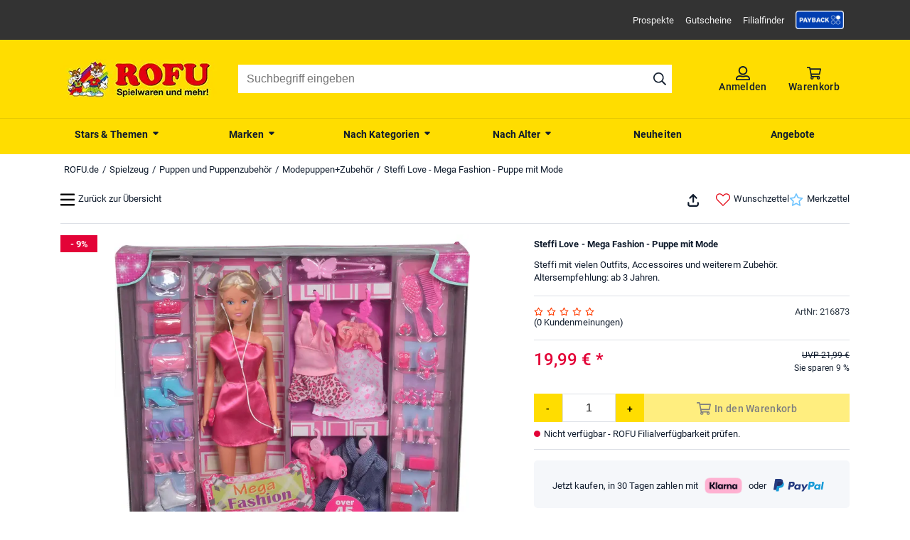

--- FILE ---
content_type: text/html; charset=utf-8
request_url: https://www.rofu.de/steffi-love-mega-fashion-puppe-mit-mode.html
body_size: 27672
content:
<!DOCTYPE html><html lang="de"><head><meta charSet="utf-8"/><meta name="viewport" content="width=device-width, initial-scale=1.0"/><link rel="canonical" href="https://www.rofu.de/steffi-love-mega-fashion-puppe-mit-mode.html"/><title>Steffi Love - Mega Fashion - Puppe mit Mode</title><meta name="description" content="Steffi mit vielen Outfits, Accessoires und weiterem Zubehör. Altersempfehlung: ab 3 Jahren."/><meta name="robots" content="index, follow"/><meta property="og:title" content="Steffi Love - Mega Fashion - Puppe mit Mode"/><meta property="og:type" content="website"/><meta property="og:url" content="https://www.rofu.de/steffi-love-mega-fashion-puppe-mit-mode.html"/><meta property="og:image" content="https://www.rofu.de/out/pictures/generated/product/1/540_340_98/4006592560157_216873(1).jpg"/><meta property="og:description" content="Steffi mit vielen Outfits, Accessoires und weiterem Zubehör. Altersempfehlung: ab 3 Jahren."/><meta property="og:locale" content="de_DE"/><meta property="og:site_name" content="ROFU"/><meta property="fb:app_id" content="966242223397117"/><meta name="twitter:card" content="summary"/><meta name="next-head-count" content="15"/><meta http-equiv="Content-Type" content="text/html; charset=UTF-8"/><link rel="apple-touch-icon-precomposed" media="screen and (resolution: 163dpi)" href="https://www.rofu.de/out/dd_roxive_mifus/img/favicons/favicon_512.jpg"/><link rel="apple-touch-icon-precomposed" href="https://www.rofu.de/out/dd_roxive_mifus/img/favicons/favicon_512.jpg"/><link rel="apple-touch-icon-precomposed" media="screen and (resolution: 132dpi)" href="https://www.rofu.de/out/dd_roxive_mifus/img/favicons/favicon_512.jpg"/><link rel="apple-touch-icon-precomposed" sizes="72x72" href="https://www.rofu.de/out/dd_roxive_mifus/img/favicons/favicon_512.jpg"/><link rel="apple-touch-icon-precomposed" media="screen and (resolution: 326dpi)" href="https://www.rofu.de/out/dd_roxive_mifus/img/favicons/favicon_512.jpg"/><link rel="apple-touch-icon-precomposed" sizes="114x114" href="https://www.rofu.de/out/dd_roxive_mifus/img/favicons/favicon_512.jpg"/><link rel="apple-touch-icon-precomposed" sizes="144x144" href="https://www.rofu.de/out/dd_roxive_mifus/img/favicons/favicon_512.jpg"/><link rel="apple-touch-icon-precomposed" sizes="180x180" href="https://www.rofu.de/out/dd_roxive_mifus/img/favicons/favicon_512.jpg"/><meta name="msapplication-TileColor" content="#D83434"/><meta name="msapplication-TileImage" content="https://www.rofu.de/out/dd_roxive_mifus/img/favicons/favicon_512.jpg"/><link rel="fluid-icon" href="https://www.rofu.de/out/dd_roxive_mifus/img/favicons/favicon_512.jpg" title="rofu.de"/><link rel="shortcut icon" href="https://www.rofu.de/out/dd_roxive_mifus/img/favicons/favicon.ico?rand=1" type="image/x-icon"/><link rel="icon" href="https://www.rofu.de/out/dd_roxive_mifus/img/favicons/favicon_16.jpg" sizes="16x16"/><link rel="icon" href="https://www.rofu.de/out/dd_roxive_mifus/img/favicons/favicon_32.jpg" sizes="32x32"/><link rel="icon" href="https://www.rofu.de/out/dd_roxive_mifus/img/favicons/favicon_48.jpg" sizes="48x48"/><link rel="icon" href="https://www.rofu.de/out/dd_roxive_mifus/img/favicons/favicon_64.jpg" sizes="64x64"/><link rel="icon" href="https://www.rofu.de/out/dd_roxive_mifus/img/favicons/favicon_128.jpg" sizes="128x128"/><link rel="preload" href="/_next/static/css/6828cb5f83251a5a.css" as="style"/><link rel="stylesheet" href="/_next/static/css/6828cb5f83251a5a.css" data-n-g=""/><noscript data-n-css=""></noscript><script defer="" nomodule="" src="/_next/static/chunks/polyfills-c67a75d1b6f99dc8.js"></script><script src="/_next/static/chunks/webpack-cb7634a8b6194820.js" defer=""></script><script src="/_next/static/chunks/framework-2ca9298d0971f1de.js" defer=""></script><script src="/_next/static/chunks/main-f1bba4946f729bcb.js" defer=""></script><script src="/_next/static/chunks/pages/_app-817bc13a0ba6bc27.js" defer=""></script><script src="/_next/static/chunks/fec483df-8d8c50776d945fb9.js" defer=""></script><script src="/_next/static/chunks/0f24dcc5-5a4956d4fe757a34.js" defer=""></script><script src="/_next/static/chunks/8eb7616c-bfc35b7c047f9cbc.js" defer=""></script><script src="/_next/static/chunks/186068ac-cbc1c63b6f8067ff.js" defer=""></script><script src="/_next/static/chunks/3f2376d1-5ffa5d073f55d72d.js" defer=""></script><script src="/_next/static/chunks/752-d7bfd7f38490d7ff.js" defer=""></script><script src="/_next/static/chunks/828-aaa42c44a088fe0a.js" defer=""></script><script src="/_next/static/chunks/794-3e9c11e0a1511135.js" defer=""></script><script src="/_next/static/chunks/503-1adf3e8fae3ab0e3.js" defer=""></script><script src="/_next/static/chunks/449-38c426c1be16e017.js" defer=""></script><script src="/_next/static/chunks/730-4fd46866beae3f09.js" defer=""></script><script src="/_next/static/chunks/625-3abdbb155b466901.js" defer=""></script><script src="/_next/static/chunks/107-5f6038a3c3fab1b8.js" defer=""></script><script src="/_next/static/chunks/pages/frontend/entry-7816784d2d0b3fbc.js" defer=""></script><script src="/_next/static/bLwjmLe-VRemsoHzR-THL/_buildManifest.js" defer=""></script><script src="/_next/static/bLwjmLe-VRemsoHzR-THL/_ssgManifest.js" defer=""></script><style data-styled="" data-styled-version="5.3.5">.bzHBrl{display:inline-block;}/*!sc*/
.bzHBrl.icon__right{-webkit-transform:rotate(90deg);-ms-transform:rotate(90deg);transform:rotate(90deg);}/*!sc*/
.bzHBrl.icon__down{-webkit-transform:rotate(180deg);-ms-transform:rotate(180deg);transform:rotate(180deg);}/*!sc*/
.bzHBrl.icon__left{-webkit-transform:rotate(-90deg);-ms-transform:rotate(-90deg);transform:rotate(-90deg);}/*!sc*/
.bzHBrl.icon__mirrorX{-webkit-transform:scaleX(-1);-ms-transform:scaleX(-1);transform:scaleX(-1);}/*!sc*/
.bzHBrl svg{display:block;fill:currentColor;width:100%;max-height:100%;}/*!sc*/
data-styled.g1[id="sc-ae95d41d-0"]{content:"bzHBrl,"}/*!sc*/
.gLQTvz{color:currentColor;cursor:pointer;}/*!sc*/
.gLQTvz:hover{color:var(--secondary);-webkit-text-decoration:underline;text-decoration:underline;}/*!sc*/
data-styled.g2[id="sc-1d221076-0"]{content:"gLQTvz,"}/*!sc*/
.jtPsLT{position:absolute;z-index:var(--z-index-flags);}/*!sc*/
data-styled.g3[id="sc-55b68fae-0"]{content:"jtPsLT,"}/*!sc*/
.fhSxPt{display:-webkit-box;display:-webkit-flex;display:-ms-flexbox;display:flex;width:5.2rem;height:2.4rem;margin-bottom:.3rem;font-size:1.3rem;font-weight:700;-webkit-box-pack:center;-webkit-justify-content:center;-ms-flex-pack:center;justify-content:center;-webkit-align-items:center;-webkit-box-align:center;-ms-flex-align:center;align-items:center;background-color:var(--reduced-price);color:var(--neutral-00);}/*!sc*/
data-styled.g4[id="sc-55b68fae-1"]{content:"fhSxPt,"}/*!sc*/
.goLTvc{display:-webkit-box;display:-webkit-flex;display:-ms-flexbox;display:flex;width:100%;height:100%;-webkit-box-pack:center;-webkit-justify-content:center;-ms-flex-pack:center;justify-content:center;-webkit-align-items:center;-webkit-box-align:center;-ms-flex-align:center;align-items:center;}/*!sc*/
data-styled.g9[id="sc-c51624b1-0"]{content:"goLTvc,"}/*!sc*/
.bGlXwA{max-width:100%;max-height:100%;}/*!sc*/
data-styled.g10[id="sc-c51624b1-1"]{content:"bGlXwA,"}/*!sc*/
.iFMVCO{display:-webkit-box;display:-webkit-flex;display:-ms-flexbox;display:flex;-webkit-box-pack:start;-webkit-justify-content:flex-start;-ms-flex-pack:start;justify-content:flex-start;color:#ff3c00;height:1.3rem;}/*!sc*/
.iFMVCO svg{aspect-ratio:1/1;}/*!sc*/
.iFMVCO .icon{width:1.3rem;margin:0 0.5rem 0 0;}/*!sc*/
data-styled.g11[id="sc-9fe73b20-0"]{content:"iFMVCO,"}/*!sc*/
.jDktgY{display:-webkit-box;display:-webkit-flex;display:-ms-flexbox;display:flex;-webkit-flex-wrap:wrap;-ms-flex-wrap:wrap;flex-wrap:wrap;width:100%;margin:0.5rem 0;}/*!sc*/
data-styled.g13[id="sc-4ce33f8c-0"]{content:"jDktgY,"}/*!sc*/
.jpsFyF{-webkit-flex-basis:55%;-ms-flex-preferred-size:55%;flex-basis:55%;font-size:2.4rem;font-weight:500;color:var(--reduced-price);min-height:3.5rem;max-height:3.5rem;}/*!sc*/
data-styled.g14[id="sc-4ce33f8c-1"]{content:"jpsFyF,"}/*!sc*/
.cRUGXU{display:-webkit-box;display:-webkit-flex;display:-ms-flexbox;display:flex;-webkit-flex-direction:column;-ms-flex-direction:column;flex-direction:column;-webkit-flex-basis:45%;-ms-flex-preferred-size:45%;flex-basis:45%;text-align:right;font-size:1.2rem;}/*!sc*/
data-styled.g15[id="sc-4ce33f8c-2"]{content:"cRUGXU,"}/*!sc*/
.kfnXoK{min-height:1.75rem;max-height:1.75rem;}/*!sc*/
data-styled.g16[id="sc-4ce33f8c-3"]{content:"kfnXoK,"}/*!sc*/
.jiKkdb{-webkit-text-decoration:line-through;text-decoration:line-through;}/*!sc*/
data-styled.g17[id="sc-4ce33f8c-4"]{content:"jiKkdb,"}/*!sc*/
.ffTivd{-webkit-flex-basis:100%;-ms-flex-preferred-size:100%;flex-basis:100%;min-height:1.5rem;max-height:1.5rem;font-size:1.3rem;}/*!sc*/
data-styled.g18[id="sc-4ce33f8c-5"]{content:"ffTivd,"}/*!sc*/
.kuRpcv{display:-webkit-box;display:-webkit-flex;display:-ms-flexbox;display:flex;-webkit-align-items:baseline;-webkit-box-align:baseline;-ms-flex-align:baseline;align-items:baseline;}/*!sc*/
data-styled.g19[id="sc-5b6f4584-0"]{content:"kuRpcv,"}/*!sc*/
.hzAioV{min-width:0.9rem;min-height:0.9rem;max-width:0.9rem;max-height:0.9rem;margin:0 0.5rem 0 0;border-radius:50%;background-color:var(--out-of-stock);}/*!sc*/
data-styled.g20[id="sc-5b6f4584-1"]{content:"hzAioV,"}/*!sc*/
.hLiUBg{margin:2.5rem 0;}/*!sc*/
data-styled.g29[id="sc-5757c6e8-0"]{content:"hLiUBg,"}/*!sc*/
.kjZKow{display:block;height:100%;overflow:hidden;margin:0;padding:0;}/*!sc*/
.kjZKow:focus{outline:0;}/*!sc*/
.kjZKow.dragging{cursor:pointer;cursor:hand;}/*!sc*/
data-styled.g30[id="sc-5757c6e8-1"]{content:"kjZKow,"}/*!sc*/
.eHgNOF{display:-webkit-inline-box;display:-webkit-inline-flex;display:-ms-inline-flexbox;display:inline-flex;height:100%;}/*!sc*/
.eHgNOF::after,.eHgNOF::before{display:table;content:'';}/*!sc*/
.eHgNOF::after{clear:both;}/*!sc*/
data-styled.g31[id="sc-5757c6e8-2"]{content:"eHgNOF,"}/*!sc*/
.itwBrg{position:relative;display:block;box-sizing:border-box;-webkit-user-select:none;-moz-user-select:none;-ms-user-select:none;user-select:none;touch-action:pan-y;-webkit-tap-highlight-color:transparent;-webkit-touch-callout:none;padding:0 2.5rem 2.5rem;margin:0 auto;}/*!sc*/
.itwBrg .sc-5757c6e8-1,.itwBrg .sc-5757c6e8-2{-webkit-transform:translate3d(0,0,0);-ms-transform:translate3d(0,0,0);transform:translate3d(0,0,0);}/*!sc*/
.itwBrg.slick-vertical{display:block;height:auto;border:1px solid transparent;}/*!sc*/
data-styled.g32[id="sc-5757c6e8-3"]{content:"itwBrg,"}/*!sc*/
.dFZsaO blockquote,.dFZsaO em{font-style:italic;}/*!sc*/
.dFZsaO h3{font-size:1.5rem;}/*!sc*/
.dFZsaO ol,.dFZsaO ul{padding-left:4rem;}/*!sc*/
.dFZsaO ol{list-style-type:decimal;}/*!sc*/
.dFZsaO ul{list-style-type:disc;}/*!sc*/
.dFZsaO blockquote{position:relative;background-color:var(--neutral-10);padding:2rem 5rem;quotes:inherit;}/*!sc*/
.dFZsaO blockquote:before,.dFZsaO blockquote:after{display:block;position:absolute;height:4rem;width:4rem;padding-top:1.75rem;font-size:4rem;text-align:center;line-height:2rem;}/*!sc*/
.dFZsaO blockquote:before{content:open-quote;bottom:0;right:0;}/*!sc*/
.dFZsaO blockquote:after{content:close-quote;top:0;left:0;}/*!sc*/
.dFZsaO a{-webkit-text-decoration:underline;text-decoration:underline;color:var(--link);font-weight:var(--font-weight-medium);-webkit-letter-spacing:.02rem;-moz-letter-spacing:.02rem;-ms-letter-spacing:.02rem;letter-spacing:.02rem;}/*!sc*/
.dFZsaO table,.dFZsaO th,.dFZsaO td{border:1px solid var(--neutral-100);}/*!sc*/
data-styled.g52[id="sc-d43b4f8d-0"]{content:"dFZsaO,"}/*!sc*/
.eBxfjk{display:-webkit-box;display:-webkit-flex;display:-ms-flexbox;display:flex;cursor:pointer;}/*!sc*/
data-styled.g88[id="sc-c7af1306-2"]{content:"eBxfjk,"}/*!sc*/
.jSEaum{width:calc(100% - 3rem);margin:0;padding:1.5rem 0;}/*!sc*/
.jSEaum .list{display:-webkit-box;display:-webkit-flex;display:-ms-flexbox;display:flex;-webkit-flex-wrap:wrap;-ms-flex-wrap:wrap;flex-wrap:wrap;-webkit-align-items:center;-webkit-box-align:center;-ms-flex-align:center;align-items:center;list-style:none;width:100%;}/*!sc*/
.jSEaum .list .item{display:none;padding-left:0.5rem;}/*!sc*/
@media (min-width:768px){.jSEaum .list .item{display:block;}}/*!sc*/
.jSEaum .list .item .home{height:14px;width:14px;}/*!sc*/
.jSEaum .list .item:is(:first-child){padding-left:0;}/*!sc*/
.jSEaum .list .item:not(:first-child):not(.item--mobile-visible)::before{padding-right:0.5rem;content:"/";}/*!sc*/
.jSEaum .list .item--mobile-visible{display:block;}/*!sc*/
@media (min-width:768px){.jSEaum .list .item--mobile-visible{display:none;}}/*!sc*/
data-styled.g126[id="sc-b01a3b17-0"]{content:"jSEaum,"}/*!sc*/
.kzkIqn{display:-webkit-box;display:-webkit-flex;display:-ms-flexbox;display:flex;-webkit-align-items:baseline;-webkit-box-align:baseline;-ms-flex-align:baseline;align-items:baseline;text-align:left;width:100%;padding:1rem 0;cursor:pointer;color:var(--neutral-100);}/*!sc*/
.kzkIqn .sc-ae95d41d-0{min-width:1rem;max-width:1rem;height:1rem;margin-left:.5rem;float:right;}/*!sc*/
data-styled.g128[id="sc-bff7a048-0"]{content:"kzkIqn,"}/*!sc*/
.hchTKg{max-height:0;overflow:hidden;-webkit-transition:max-height 0.5s ease-out;transition:max-height 0.5s ease-out;margin:0;-webkit-transitionTime:0.5;transitionTime:0.5;}/*!sc*/
data-styled.g129[id="sc-bff7a048-1"]{content:"hchTKg,"}/*!sc*/
.iRtoRa{width:100%;height:4rem;border:0;padding:1rem 1.2rem;font-size:1.6rem;}/*!sc*/
.iRtoRa:focus{outline:none;}/*!sc*/
data-styled.g147[id="sc-6f33a380-0"]{content:"iRtoRa,"}/*!sc*/
.jEvxAt{border:1px solid var(--neutral-30);}/*!sc*/
data-styled.g148[id="sc-6f33a380-1"]{content:"jEvxAt,"}/*!sc*/
.jndGuY{-webkit-flex-basis:100%;-ms-flex-preferred-size:100%;flex-basis:100%;margin-top:1.5rem;}/*!sc*/
@media (min-width:992px){.jndGuY{-webkit-flex-basis:40%;-ms-flex-preferred-size:40%;flex-basis:40%;margin-top:0;}}/*!sc*/
data-styled.g175[id="sc-a6acdf1e-0"]{content:"jndGuY,"}/*!sc*/
.hIFUWp{border-bottom:1px solid var(--neutral-30);padding-bottom:1.5rem;margin-bottom:1.5rem;}/*!sc*/
.hIFUWp:last-of-type{border:none;}/*!sc*/
data-styled.g176[id="sc-a6acdf1e-1"]{content:"hIFUWp,"}/*!sc*/
.eTMBIU{display:-webkit-box;display:-webkit-flex;display:-ms-flexbox;display:flex;-webkit-box-pack:start;-webkit-justify-content:flex-start;-ms-flex-pack:start;justify-content:flex-start;height:9rem;}/*!sc*/
@media (min-width:540px){.eTMBIU{height:6.5rem;}}/*!sc*/
.eTMBIU .sc-c51624b1-0{width:7.1rem;}/*!sc*/
data-styled.g177[id="sc-a6acdf1e-2"]{content:"eTMBIU,"}/*!sc*/
.cauMQQ{display:-webkit-box;display:-webkit-flex;display:-ms-flexbox;display:flex;-webkit-flex-direction:column;-ms-flex-direction:column;flex-direction:column;-webkit-box-pack:space-around;-webkit-justify-content:space-around;-ms-flex-pack:space-around;justify-content:space-around;border-left:2px solid var(--neutral-100);margin-left:1rem;padding-left:1rem;}/*!sc*/
.cauMQQ .text{padding:0;}/*!sc*/
data-styled.g178[id="sc-a6acdf1e-3"]{content:"cauMQQ,"}/*!sc*/
.hppKsv{display:-webkit-box;display:-webkit-flex;display:-ms-flexbox;display:flex;-webkit-flex-wrap:wrap;-ms-flex-wrap:wrap;flex-wrap:wrap;width:100%;}/*!sc*/
.hppKsv .info_title{-webkit-flex-basis:75%;-ms-flex-preferred-size:75%;flex-basis:75%;height:auto;}/*!sc*/
.hppKsv .info_brand{display:-webkit-box;display:-webkit-flex;display:-ms-flexbox;display:flex;-webkit-box-pack:end;-webkit-justify-content:flex-end;-ms-flex-pack:end;justify-content:flex-end;-webkit-align-items:baseline;-webkit-box-align:baseline;-ms-flex-align:baseline;align-items:baseline;text-align:right;padding-top:0.5rem;-webkit-flex-basis:25%;-ms-flex-preferred-size:25%;flex-basis:25%;}/*!sc*/
.hppKsv .info_brand picture{-webkit-box-pack:end;-webkit-justify-content:flex-end;-ms-flex-pack:end;justify-content:flex-end;-webkit-align-items:baseline;-webkit-box-align:baseline;-ms-flex-align:baseline;align-items:baseline;}/*!sc*/
.hppKsv .desc{-webkit-flex-basis:100%;-ms-flex-preferred-size:100%;flex-basis:100%;margin:0.5rem 0 0;}/*!sc*/
data-styled.g180[id="sc-d309d410-0"]{content:"hppKsv,"}/*!sc*/
.xWHvP{display:-webkit-box;display:-webkit-flex;display:-ms-flexbox;display:flex;-webkit-flex-wrap:wrap;-ms-flex-wrap:wrap;flex-wrap:wrap;-webkit-box-pack:justify;-webkit-justify-content:space-between;-ms-flex-pack:justify;justify-content:space-between;}/*!sc*/
.xWHvP .ratingInfo{-webkit-flex-basis:100%;-ms-flex-preferred-size:100%;flex-basis:100%;}/*!sc*/
data-styled.g181[id="sc-2e5c052f-0"]{content:"xWHvP,"}/*!sc*/
.jVzYTQ{display:block;height:-webkit-fit-content;height:-moz-fit-content;height:fit-content;}/*!sc*/
data-styled.g198[id="sc-fa3e6aeb-0"]{content:"jVzYTQ,"}/*!sc*/
.dubwRo{background-color:var(--neutral-10);border-radius:5px;padding:1rem;}/*!sc*/
data-styled.g199[id="sc-fa3e6aeb-1"]{content:"dubwRo,"}/*!sc*/
.ibhekC{display:-webkit-box;display:-webkit-flex;display:-ms-flexbox;display:flex;-webkit-align-items:center;-webkit-box-align:center;-ms-flex-align:center;align-items:center;-webkit-box-pack:center;-webkit-justify-content:center;-ms-flex-pack:center;justify-content:center;-webkit-flex-wrap:wrap;-ms-flex-wrap:wrap;flex-wrap:wrap;}/*!sc*/
data-styled.g200[id="sc-fa3e6aeb-2"]{content:"ibhekC,"}/*!sc*/
.iqigBu{margin:0 1rem;}/*!sc*/
data-styled.g201[id="sc-fa3e6aeb-3"]{content:"iqigBu,"}/*!sc*/
.ivWpgF{background:var(--payback-blue-2);border:1px solid var(--payback-blue-1);border-radius:5px;padding:10px;width:100%;}/*!sc*/
data-styled.g202[id="sc-289d99d3-0"]{content:"ivWpgF,"}/*!sc*/
.hrQtaa{display:-webkit-box;display:-webkit-flex;display:-ms-flexbox;display:flex;-webkit-flex-wrap:wrap;-ms-flex-wrap:wrap;flex-wrap:wrap;-webkit-align-items:center;-webkit-box-align:center;-ms-flex-align:center;align-items:center;-webkit-box-pack:center;-webkit-justify-content:center;-ms-flex-pack:center;justify-content:center;gap:8px;}/*!sc*/
data-styled.g203[id="sc-289d99d3-1"]{content:"hrQtaa,"}/*!sc*/
.dUxfjr{border-radius:5px;-webkit-flex-shrink:0;-ms-flex-negative:0;flex-shrink:0;height:5rem;}/*!sc*/
data-styled.g204[id="sc-289d99d3-2"]{content:"dUxfjr,"}/*!sc*/
.cBfhFS{text-align:center;-webkit-flex-basis:65%;-ms-flex-preferred-size:65%;flex-basis:65%;}/*!sc*/
.cBfhFS .pbbTitle{color:var(--payback-blue-1);}/*!sc*/
data-styled.g205[id="sc-289d99d3-3"]{content:"cBfhFS,"}/*!sc*/
.bkjRbn > *{margin-top:1rem;}/*!sc*/
.bkjRbn .maxOrderQuantity{display:block;}/*!sc*/
data-styled.g207[id="sc-4ec50e51-0"]{content:"bkjRbn,"}/*!sc*/
.AMgTW{display:-webkit-box;display:-webkit-flex;display:-ms-flexbox;display:flex;gap:0.5rem;}/*!sc*/
.AMgTW .button{min-width:4rem;-webkit-box-pack:center;-webkit-justify-content:center;-ms-flex-pack:center;justify-content:center;}/*!sc*/
.AMgTW .button:last-of-type{width:100%;}/*!sc*/
.AMgTW .button .button__text{width:auto;font-size:1.3rem;margin-right:0;}/*!sc*/
@media (min-width:540px){.AMgTW .button .button__text{font-size:inherit;}}/*!sc*/
.AMgTW .button .icon{margin-right:0.5rem;}/*!sc*/
data-styled.g208[id="sc-4ec50e51-1"]{content:"AMgTW,"}/*!sc*/
.cTaGSL{width:5rem;height:auto;text-align:center;-moz-appearance:textfield;}/*!sc*/
@media (min-width:540px){.cTaGSL{width:7.5rem;}}/*!sc*/
.cTaGSL::-webkit-outer-spin-button,.cTaGSL::-webkit-inner-spin-button{-webkit-appearance:none;margin:0;}/*!sc*/
data-styled.g209[id="sc-4ec50e51-2"]{content:"cTaGSL,"}/*!sc*/
.fQrnsI .sc-c7af1306-2{-webkit-text-decoration:underline;text-decoration:underline;}/*!sc*/
data-styled.g211[id="sc-a68c1b32-1"]{content:"fQrnsI,"}/*!sc*/
.kpcMj .icon{width:1.3rem;height:1.3rem;margin-right:0.5rem;vertical-align:middle;}/*!sc*/
.kpcMj .icon--heart-solid{color:var(--secondary);}/*!sc*/
.kpcMj .available{color:var(--in-stock);}/*!sc*/
.kpcMj .low{color:var(--low-stock-2);}/*!sc*/
.kpcMj .sold-out{color:var(--out-of-stock);}/*!sc*/
data-styled.g216[id="sc-e4f04003-0"]{content:"kpcMj,"}/*!sc*/
.kGCmOv .slick-slider picture img{cursor:pointer;}/*!sc*/
@media (min-width:992px){.kGCmOv .slick-slider picture.active img,.kGCmOv .slick-slider picture img:hover{border:1px solid var(--brand-1);}}/*!sc*/
data-styled.g230[id="sc-a4fc06c6-0"]{content:"kGCmOv,"}/*!sc*/
.caZBmQ{position:relative;display:-webkit-box;display:-webkit-flex;display:-ms-flexbox;display:flex;-webkit-box-pack:center;-webkit-justify-content:center;-ms-flex-pack:center;justify-content:center;-webkit-flex-basis:100%;-ms-flex-preferred-size:100%;flex-basis:100%;-webkit-flex-direction:column;-ms-flex-direction:column;flex-direction:column;}/*!sc*/
@media (min-width:992px){.caZBmQ{display:block;-webkit-flex-basis:60%;-ms-flex-preferred-size:60%;flex-basis:60%;padding-right:1.5rem;}}/*!sc*/
.caZBmQ .slick-slider{width:90vw;max-width:58.5rem;}/*!sc*/
@media (min-width:992px){.caZBmQ .slick-slider{max-width:55rem;height:11.5rem;margin-top:.5rem;}}/*!sc*/
.caZBmQ .sc-c51624b1-0{aspect-ratio:1;}/*!sc*/
data-styled.g232[id="sc-57383070-0"]{content:"caZBmQ,"}/*!sc*/
.bPwYrC{position:absolute;z-index:var(--z-index-overlay);background:var(--neutral-30);border:1px solid var(--neutral-80);box-shadow:var(--elevation-m);}/*!sc*/
.bPwYrC:after,.bPwYrC:before{bottom:100%;left:1.7rem;border:solid transparent;content:"";height:0;width:0;position:absolute;pointer-events:none;}/*!sc*/
.bPwYrC:after{border-color:rgba(48,59,71,0);border-bottom-color:var(--neutral-30);border-width:10px;margin-left:-10px;}/*!sc*/
.bPwYrC:before{border-color:rgba(221,224,230,0);border-bottom-color:var(--neutral-80);border-width:11px;margin-left:-11px;}/*!sc*/
data-styled.g237[id="sc-f3fe7f45-0"]{content:"bPwYrC,"}/*!sc*/
.dBhpyt{display:-webkit-box;display:-webkit-flex;display:-ms-flexbox;display:flex;position:relative;width:3.4rem;margin:0 auto 0 0;}/*!sc*/
@media (min-width:540px){.dBhpyt{margin:0 1.5rem 0 auto;}}/*!sc*/
.dBhpyt .button__text{margin:0;}/*!sc*/
data-styled.g238[id="sc-1585d426-0"]{content:"dBhpyt,"}/*!sc*/
.ebNNMT{max-height:2.5rem;cursor:pointer;text-align:right;}/*!sc*/
.ebNNMT:hover{color:inherit;-webkit-text-decoration:none;text-decoration:none;}/*!sc*/
@media (min-width:540px){.ebNNMT{max-height:4.2rem;}}/*!sc*/
.ebNNMT .icon{width:2.5rem;height:100%;vertical-align:middle;padding-right:0.5rem;color:var(--neutral-100);}/*!sc*/
.fvchuM{max-height:2.5rem;cursor:pointer;text-align:right;}/*!sc*/
.fvchuM:hover{color:inherit;-webkit-text-decoration:none;text-decoration:none;}/*!sc*/
@media (min-width:540px){.fvchuM{max-height:4.2rem;}}/*!sc*/
.fvchuM .icon{width:2.5rem;height:100%;vertical-align:middle;padding-right:0.5rem;color:var(--secondary);}/*!sc*/
.jiVRLD{max-height:2.5rem;cursor:pointer;text-align:right;}/*!sc*/
.jiVRLD:hover{color:inherit;-webkit-text-decoration:none;text-decoration:none;}/*!sc*/
@media (min-width:540px){.jiVRLD{max-height:4.2rem;}}/*!sc*/
.jiVRLD .icon{width:2.5rem;height:100%;vertical-align:middle;padding-right:0.5rem;color:var(--notification);}/*!sc*/
data-styled.g239[id="sc-79d08429-0"]{content:"ebNNMT,fvchuM,jiVRLD,"}/*!sc*/
.izozuh{display:-webkit-box;display:-webkit-flex;display:-ms-flexbox;display:flex;-webkit-flex-direction:column;-ms-flex-direction:column;flex-direction:column;-webkit-column-gap:1.5rem;column-gap:1.5rem;}/*!sc*/
@media (min-width:540px){.izozuh{-webkit-flex-direction:row;-ms-flex-direction:row;flex-direction:row;}}/*!sc*/
data-styled.g240[id="sc-79d08429-1"]{content:"izozuh,"}/*!sc*/
.kDCsjm{-webkit-flex-basis:100%;-ms-flex-preferred-size:100%;flex-basis:100%;display:-webkit-box;display:-webkit-flex;display:-ms-flexbox;display:flex;-webkit-flex-direction:row;-ms-flex-direction:row;flex-direction:row;border-bottom:1px solid var(--neutral-30);height:5.5rem;padding-bottom:1rem;margin-bottom:1.5rem;-webkit-box-pack:end;-webkit-justify-content:flex-end;-ms-flex-pack:end;justify-content:flex-end;}/*!sc*/
@media (min-width:768px){.kDCsjm{-webkit-box-pack:justify;-webkit-justify-content:space-between;-ms-flex-pack:justify;justify-content:space-between;}}/*!sc*/
.kDCsjm > .sc-79d08429-0{display:none;}/*!sc*/
@media (min-width:768px){.kDCsjm > .sc-79d08429-0{display:block;}}/*!sc*/
data-styled.g241[id="sc-79d08429-2"]{content:"kDCsjm,"}/*!sc*/
.VZLeb{position:relative;display:-webkit-box;display:-webkit-flex;display:-ms-flexbox;display:flex;-webkit-flex-wrap:wrap;-ms-flex-wrap:wrap;flex-wrap:wrap;}/*!sc*/
.VZLeb iframe{max-width:100%;}/*!sc*/
.VZLeb.VZLeb .sc-55b68fae-0{top:7.1rem;}/*!sc*/
data-styled.g243[id="sc-4df09b48-0"]{content:"VZLeb,"}/*!sc*/
.dkdFEy{display:-webkit-box;display:-webkit-flex;display:-ms-flexbox;display:flex;-webkit-box-pack:start;-webkit-justify-content:flex-start;-ms-flex-pack:start;justify-content:flex-start;border-bottom:1px solid var(--neutral-30);}/*!sc*/
data-styled.g244[id="sc-bdd2b5ef-0"]{content:"dkdFEy,"}/*!sc*/
.cytxYM{width:auto;border:1px solid var(--neutral-30);border-bottom:0;padding:1rem 1.5rem;cursor:default;background-color:var(--primary);}/*!sc*/
.ccaEmP{width:auto;border:1px solid var(--neutral-30);border-bottom:0;padding:1rem 1.5rem;cursor:pointer;}/*!sc*/
data-styled.g245[id="sc-bdd2b5ef-1"]{content:"cytxYM,ccaEmP,"}/*!sc*/
.ecLQPP{margin-top:3rem;}/*!sc*/
data-styled.g246[id="sc-3a108c0c-0"]{content:"ecLQPP,"}/*!sc*/
.jmWbGK{display:block;margin:2rem 0 1rem;}/*!sc*/
data-styled.g247[id="sc-3a108c0c-1"]{content:"jmWbGK,"}/*!sc*/
.fBrLrA .text{display:-webkit-box;display:-webkit-flex;display:-ms-flexbox;display:flex;}/*!sc*/
.fBrLrA strong{font-weight:500;margin-right:.5rem;}/*!sc*/
data-styled.g250[id="sc-94082856-0"]{content:"fBrLrA,"}/*!sc*/
.islHiG{-webkit-flex-basis:100%;-ms-flex-preferred-size:100%;flex-basis:100%;}/*!sc*/
.islHiG > *:not(h3){margin-bottom:1.5rem;}/*!sc*/
.islHiG > h3{width:100%;padding:1rem;padding-left:0;}/*!sc*/
.islHiG .long_desc h3{font-size:1.6rem;font-weight:500;margin:.5rem 0;}/*!sc*/
.islHiG .long_desc strong{font-weight:500;}/*!sc*/
.islHiG .long_desc em{font-style:italic;}/*!sc*/
.islHiG ul{list-style:disc outside;padding-left:1.5rem;}/*!sc*/
.islHiG a{-webkit-text-decoration:underline;text-decoration:underline;}/*!sc*/
.islHiG a:hover{color:var(--secondary);}/*!sc*/
.islHiG li{margin:0 0 .5rem;}/*!sc*/
data-styled.g251[id="sc-4d645f07-0"]{content:"islHiG,"}/*!sc*/
.dwJhwA{width:100%;}/*!sc*/
data-styled.g252[id="sc-4d645f07-1"]{content:"dwJhwA,"}/*!sc*/
@media(min-width:992px){.erVxgK{width:50%;}}/*!sc*/
data-styled.g253[id="sc-4d645f07-2"]{content:"erVxgK,"}/*!sc*/
.eQqmJu{padding:.5rem 0;}/*!sc*/
.eQqmJu:nth-child(even){background-color:var(--neutral-10);}/*!sc*/
.eQqmJu ul{padding-left:0;list-style:none;}/*!sc*/
data-styled.g254[id="sc-4d645f07-3"]{content:"eQqmJu,"}/*!sc*/
.ggMWXC{width:100%;padding:1rem;background-color:var(--primary);}/*!sc*/
data-styled.g255[id="sc-4d645f07-4"]{content:"ggMWXC,"}/*!sc*/
.iZOJha td{width:50%;padding:0.5rem 0;}/*!sc*/
data-styled.g256[id="sc-88708acf-0"]{content:"iZOJha,"}/*!sc*/
.cGOKQn{display:inline-block;margin-left:.5rem;vertical-align:sub;}/*!sc*/
.cGOKQn svg{height:2rem;width:2rem;}/*!sc*/
data-styled.g258[id="sc-c3d99a0c-0"]{content:"cGOKQn,"}/*!sc*/
.fFRgDE{margin-top:2rem;padding-bottom:1.5rem;}/*!sc*/
.fFRgDE .heading{display:inline-block;}/*!sc*/
data-styled.g264[id="sc-f2ccd9e7-0"]{content:"fFRgDE,"}/*!sc*/
.crxQUp{margin-bottom:1.5rem;padding-bottom:2.5rem;border-bottom:1px solid var(--neutral-30);}/*!sc*/
.crxQUp .form-toggle{width:100%;background-color:var(--neutral-30);}/*!sc*/
.crxQUp .form-toggle .button__text{width:auto;}/*!sc*/
data-styled.g265[id="sc-f2ccd9e7-1"]{content:"crxQUp,"}/*!sc*/
.lhWRxH{max-height:630px;overflow-y:auto;}/*!sc*/
.lhWRxH .no_review{width:100%;height:4.4rem;border:1px solid var(--neutral-30);padding:1.4rem 1.5rem;background-color:var(--notification);}/*!sc*/
data-styled.g266[id="sc-f2ccd9e7-2"]{content:"lhWRxH,"}/*!sc*/
.INYjn{display:none;background:var(--primary);}/*!sc*/
@media (min-width:992px){.INYjn{display:block;border-top:1px solid #e4c603;}}/*!sc*/
data-styled.g267[id="sc-5c94288e-0"]{content:"INYjn,"}/*!sc*/
.jNcOZH{display:-webkit-box;display:-webkit-flex;display:-ms-flexbox;display:flex;-webkit-flex-direction:column;-ms-flex-direction:column;flex-direction:column;-webkit-align-items:center;-webkit-box-align:center;-ms-flex-align:center;align-items:center;position:relative;max-width:var(--max-width);margin:0 auto;}/*!sc*/
@media (min-width:992px){.jNcOZH{-webkit-flex-direction:row;-ms-flex-direction:row;flex-direction:row;height:5rem;}}/*!sc*/
data-styled.g268[id="sc-5c94288e-1"]{content:"jNcOZH,"}/*!sc*/
.hDKSmr{-webkit-flex:1 1;-ms-flex:1 1;flex:1 1;text-align:center;height:100%;width:100%;margin:0.2rem 0.1rem 0;}/*!sc*/
@media (min-width:992px){.hDKSmr{margin:0;}}/*!sc*/
data-styled.g269[id="sc-5c94288e-2"]{content:"hDKSmr,"}/*!sc*/
.bfQbmz{display:-webkit-box;display:-webkit-flex;display:-ms-flexbox;display:flex;-webkit-align-items:center;-webkit-box-align:center;-ms-flex-align:center;align-items:center;-webkit-box-pack:center;-webkit-justify-content:center;-ms-flex-pack:center;justify-content:center;height:4rem;font-size:1.7rem;font-weight:var(--font-weight-semi-bold);line-height:3.5rem;-webkit-letter-spacing:0.025rem;-moz-letter-spacing:0.025rem;-ms-letter-spacing:0.025rem;letter-spacing:0.025rem;color:var(--neutral-90);padding:0 1.5rem;position:relative;}/*!sc*/
.bfQbmz:hover{cursor:pointer;-webkit-text-decoration:none;text-decoration:none;}/*!sc*/
.bfQbmz .icon--caret-solid{margin-left:0.5rem;width:1.2rem;height:1.2rem;}/*!sc*/
data-styled.g270[id="sc-5c94288e-3"]{content:"bfQbmz,"}/*!sc*/
.kGcjvB{font-size:1.4rem;}/*!sc*/
data-styled.g271[id="sc-5c94288e-4"]{content:"kGcjvB,"}/*!sc*/
.dtLqch{display:-webkit-box;display:-webkit-flex;display:-ms-flexbox;display:flex;-webkit-box-pack:center;-webkit-justify-content:center;-ms-flex-pack:center;justify-content:center;-webkit-align-items:center;-webkit-box-align:center;-ms-flex-align:center;align-items:center;height:8rem;}/*!sc*/
data-styled.g293[id="sc-87dde99e-0"]{content:"dtLqch,"}/*!sc*/
.teDIy{border-radius:0;}/*!sc*/
data-styled.g294[id="sc-87dde99e-1"]{content:"teDIy,"}/*!sc*/
.jLdbev{width:3.4rem;height:4rem;}/*!sc*/
data-styled.g295[id="sc-87dde99e-2"]{content:"jLdbev,"}/*!sc*/
.jJXQAU{background:var(--primary);}/*!sc*/
data-styled.g299[id="sc-32d34dbc-0"]{content:"jJXQAU,"}/*!sc*/
.leAlPL{display:-webkit-box;display:-webkit-flex;display:-ms-flexbox;display:flex;-webkit-align-items:center;-webkit-box-align:center;-ms-flex-align:center;align-items:center;-webkit-box-pack:center;-webkit-justify-content:center;-ms-flex-pack:center;justify-content:center;width:100%;}/*!sc*/
data-styled.g300[id="sc-32d34dbc-1"]{content:"leAlPL,"}/*!sc*/
.bHHcLq{-webkit-box-pack:justify;-webkit-justify-content:space-between;-ms-flex-pack:justify;justify-content:space-between;max-width:var(--max-width);margin:0 auto;padding:1.5rem;}/*!sc*/
data-styled.g301[id="sc-32d34dbc-2"]{content:"bHHcLq,"}/*!sc*/
.hEhoz{-webkit-flex-basis:25%;-ms-flex-preferred-size:25%;flex-basis:25%;}/*!sc*/
data-styled.g302[id="sc-32d34dbc-3"]{content:"hEhoz,"}/*!sc*/
.foQizu{display:-webkit-box;display:-webkit-flex;display:-ms-flexbox;display:flex;-webkit-flex-basis:50%;-ms-flex-preferred-size:50%;flex-basis:50%;-webkit-box-pack:center;-webkit-justify-content:center;-ms-flex-pack:center;justify-content:center;}/*!sc*/
@media (min-width:992px){.foQizu{-webkit-flex-basis:20%;-ms-flex-preferred-size:20%;flex-basis:20%;-webkit-box-pack:start;-webkit-justify-content:flex-start;-ms-flex-pack:start;justify-content:flex-start;}}/*!sc*/
.foQizu img{max-width:100%;}/*!sc*/
data-styled.g303[id="sc-32d34dbc-4"]{content:"foQizu,"}/*!sc*/
.kpOwuo{position:relative;padding:0 1.5rem;}/*!sc*/
@media (min-width:992px){.kpOwuo{-webkit-flex-basis:55%;-ms-flex-preferred-size:55%;flex-basis:55%;padding:0;}}/*!sc*/
data-styled.g304[id="sc-32d34dbc-5"]{content:"kpOwuo,"}/*!sc*/
.fEjkPn{background-color:#333;color:#f1f1f1;}/*!sc*/
data-styled.g307[id="sc-10c2664e-0"]{content:"fEjkPn,"}/*!sc*/
.hRKYqv{display:-webkit-box;display:-webkit-flex;display:-ms-flexbox;display:flex;-webkit-box-pack:center;-webkit-justify-content:center;-ms-flex-pack:center;justify-content:center;-webkit-flex-wrap:wrap;-ms-flex-wrap:wrap;flex-wrap:wrap;max-width:var(--max-width);margin:0 auto;padding:1.5rem;}/*!sc*/
@media (min-width:992px){.hRKYqv{-webkit-box-pack:end;-webkit-justify-content:flex-end;-ms-flex-pack:end;justify-content:flex-end;}}/*!sc*/
.hRKYqv > *{display:-webkit-box;display:-webkit-flex;display:-ms-flexbox;display:flex;-webkit-align-items:center;-webkit-box-align:center;-ms-flex-align:center;align-items:center;padding:0 .8rem;height:2.6rem;}/*!sc*/
.hRKYqv a:hover{color:var(--secondary);-webkit-text-decoration:underline;text-decoration:underline;}/*!sc*/
data-styled.g308[id="sc-10c2664e-1"]{content:"hRKYqv,"}/*!sc*/
.jlvKxx{position:relative;-webkit-flex-basis:25%;-ms-flex-preferred-size:25%;flex-basis:25%;display:-webkit-box;display:-webkit-flex;display:-ms-flexbox;display:flex;-webkit-flex-flow:row;-ms-flex-flow:row;flex-flow:row;-webkit-align-items:center;-webkit-box-align:center;-ms-flex-align:center;align-items:center;-webkit-box-pack:end;-webkit-justify-content:flex-end;-ms-flex-pack:end;justify-content:flex-end;}/*!sc*/
@media (min-width:992px){.jlvKxx{-webkit-flex-basis:20%;-ms-flex-preferred-size:20%;flex-basis:20%;}}/*!sc*/
data-styled.g309[id="sc-6793aef-0"]{content:"jlvKxx,"}/*!sc*/
.cNVIZj{-webkit-flex-flow:column;-ms-flex-flow:column;flex-flow:column;}/*!sc*/
.cNVIZj:hover{color:inherit !important;-webkit-text-decoration:0 !important;text-decoration:0 !important;}/*!sc*/
@media (min-width:992px){.cNVIZj{width:10rem;}}/*!sc*/
.cNVIZj .button__text{margin:0;}/*!sc*/
.cNVIZj .icon{max-width:2rem;max-height:2rem;}/*!sc*/
.cNVIZj .notification{font-size:1.2rem;top:2px;left:auto;right:0;padding:0 5px;}/*!sc*/
@media (min-width:992px){.cNVIZj .notification{right:25px;}}/*!sc*/
data-styled.g310[id="sc-6793aef-1"]{content:"cNVIZj,"}/*!sc*/
.gemoWr{width:100%;max-width:var(--max-width);}/*!sc*/
@media (min-width:992px){.gemoWr{width:calc(100% - 3rem);margin:0 auto;}}/*!sc*/
.gemoWr li{height:3rem;}/*!sc*/
.gemoWr .icon{vertical-align:middle;height:100%;}/*!sc*/
.gemoWr .second_level_container{width:100%;}/*!sc*/
@media (min-width:992px){.gemoWr .second_level_container{width:calc(100% / 6);}}/*!sc*/
data-styled.g325[id="sc-758f0f1d-0"]{content:"gemoWr,"}/*!sc*/
.emiVSE{display:-webkit-box;display:-webkit-flex;display:-ms-flexbox;display:flex;-webkit-flex-direction:column;-ms-flex-direction:column;flex-direction:column;text-align:center;border-top:none;padding:1.5rem 0 0;margin:1.5rem 1.5rem 0;}/*!sc*/
.emiVSE:first-of-type,.emiVSE:last-of-type{border-top:1px solid var(--error);}/*!sc*/
@media (min-width:992px){.emiVSE{-webkit-flex-direction:row;-ms-flex-direction:row;flex-direction:row;-webkit-box-pack:justify;-webkit-justify-content:space-between;-ms-flex-pack:justify;justify-content:space-between;text-align:left;border-top:1px solid var(--error);padding:3rem 0 0;}.emiVSE:last-of-type{-webkit-flex-direction:column;-ms-flex-direction:column;flex-direction:column;text-align:center;}}/*!sc*/
.emiVSE > div{padding:0;}/*!sc*/
@media (min-width:992px){.emiVSE > div{padding:0 1.5rem;}}/*!sc*/
@media (min-width:992px){.emiVSE > div:first-of-type{padding-left:0;}}/*!sc*/
.emiVSE > div:last-of-type{padding-right:0;}/*!sc*/
data-styled.g326[id="sc-758f0f1d-1"]{content:"emiVSE,"}/*!sc*/
.dNPqEA{height:3.8rem !important;background:var(--primary);margin:0.1rem 0;}/*!sc*/
.dNPqEA > span,.dNPqEA a{display:-webkit-box;display:-webkit-flex;display:-ms-flexbox;display:flex;width:100%;height:100%;padding:0.5rem 2.5rem;vertical-align:middle;cursor:pointer;}/*!sc*/
.dNPqEA .icon--chevron-solid{width:1.5rem;margin-left:auto;}/*!sc*/
data-styled.g327[id="sc-758f0f1d-2"]{content:"dNPqEA,"}/*!sc*/
.gSnqDj:hover{color:var(--secondary);-webkit-text-decoration:underline;text-decoration:underline;}/*!sc*/
data-styled.g328[id="sc-758f0f1d-3"]{content:"gSnqDj,"}/*!sc*/
.dPbTcK{font-size:1.4rem;margin:0 0 1rem;-webkit-text-decoration:underline;text-decoration:underline;}/*!sc*/
data-styled.g329[id="sc-758f0f1d-4"]{content:"dPbTcK,"}/*!sc*/
.egdgRk{width:100%;text-align:center;}/*!sc*/
@media (min-width:992px){.egdgRk{width:50%;text-align:left;}}/*!sc*/
data-styled.g330[id="sc-94bb6556-0"]{content:"egdgRk,"}/*!sc*/
.jGLmcn{margin:0 0 1rem;}/*!sc*/
data-styled.g331[id="sc-94bb6556-1"]{content:"jGLmcn,"}/*!sc*/
.gRldua{display:-webkit-box;display:-webkit-flex;display:-ms-flexbox;display:flex;-webkit-flex-direction:row;-ms-flex-direction:row;flex-direction:row;-webkit-flex-wrap:nowrap;-ms-flex-wrap:nowrap;flex-wrap:nowrap;}/*!sc*/
data-styled.g332[id="sc-94bb6556-2"]{content:"gRldua,"}/*!sc*/
.bCneXo{height:3.8rem;}/*!sc*/
data-styled.g333[id="sc-94bb6556-3"]{content:"bCneXo,"}/*!sc*/
.iGCZkK{margin-left:0.5rem;}/*!sc*/
data-styled.g334[id="sc-94bb6556-4"]{content:"iGCZkK,"}/*!sc*/
.cLvWfX{margin:1rem 0;}/*!sc*/
.cLvWfX li{height:2rem !important;}/*!sc*/
.cLvWfX .icon{width:1.3rem;margin-right:0.3rem;}/*!sc*/
data-styled.g335[id="sc-94bb6556-5"]{content:"cLvWfX,"}/*!sc*/
.kptvxW{text-align:left;}/*!sc*/
@media (min-width:992px){.kptvxW{width:25%;}}/*!sc*/
.kptvxW li{height:3.8rem;}/*!sc*/
@media (min-width:992px){.kptvxW li{height:2.6rem;margin-bottom:0.5rem;}}/*!sc*/
.kptvxW span{height:100%;margin-left:0.5rem;}/*!sc*/
.kptvxW .icon{width:2.6rem;}/*!sc*/
.kptvxW .icon--chevron-solid{width:1.5rem;margin-left:auto;}/*!sc*/
data-styled.g336[id="sc-65e23808-0"]{content:"kptvxW,"}/*!sc*/
.jUeqOW{width:100%;display:-webkit-box;display:-webkit-flex;display:-ms-flexbox;display:flex;-webkit-flex-direction:column;-ms-flex-direction:column;flex-direction:column;text-align:center;}/*!sc*/
@media (min-width:992px){.jUeqOW{width:25%;text-align:left;}}/*!sc*/
.jUeqOW a{width:15rem;margin:1.5rem auto 0;}/*!sc*/
@media (min-width:992px){.jUeqOW a{margin:1.5rem 0 0 0;}}/*!sc*/
.jUeqOW .store img{width:100%;}/*!sc*/
data-styled.g337[id="sc-295f9da0-0"]{content:"jUeqOW,"}/*!sc*/
.jQNBlD .icon--location-dot-solid{width:2.6rem;height:inherit;margin:0;}/*!sc*/
data-styled.g339[id="sc-b60326e7-1"]{content:"jQNBlD,"}/*!sc*/
.XVWoj{display:-webkit-box;display:-webkit-flex;display:-ms-flexbox;display:flex;-webkit-flex-direction:column;-ms-flex-direction:column;flex-direction:column;}/*!sc*/
data-styled.g340[id="sc-5149c0ab-0"]{content:"XVWoj,"}/*!sc*/
.gHXUqM{width:100%;display:-webkit-box;display:-webkit-flex;display:-ms-flexbox;display:flex;-webkit-flex-wrap:nowrap;-ms-flex-wrap:nowrap;flex-wrap:nowrap;-webkit-box-pack:space-around;-webkit-justify-content:space-around;-ms-flex-pack:space-around;justify-content:space-around;-webkit-align-items:center;-webkit-box-align:center;-ms-flex-align:center;align-items:center;margin-top:1.5rem;}/*!sc*/
@media (min-width:992px){.gHXUqM{width:16rem;-webkit-flex-wrap:wrap;-ms-flex-wrap:wrap;flex-wrap:wrap;-webkit-box-pack:unset;-webkit-justify-content:unset;-ms-flex-pack:unset;justify-content:unset;margin-top:0;}}/*!sc*/
data-styled.g342[id="sc-fa8f6dfd-0"]{content:"gHXUqM,"}/*!sc*/
.eEiVUR{background-color:var(--neutral-20);height:4rem !important;width:7rem;margin:0.1rem;text-align:center;padding:0.3rem;}/*!sc*/
@media (min-width:768px){.eEiVUR{margin:0.3rem;}}/*!sc*/
data-styled.g343[id="sc-fa8f6dfd-1"]{content:"eEiVUR,"}/*!sc*/
.grQPrv{display:-webkit-box;display:-webkit-flex;display:-ms-flexbox;display:flex;-webkit-box-pack:center;-webkit-justify-content:center;-ms-flex-pack:center;justify-content:center;margin-top:1.5rem;}/*!sc*/
@media (min-width:992px){.grQPrv{-webkit-box-pack:end;-webkit-justify-content:flex-end;-ms-flex-pack:end;justify-content:flex-end;-webkit-align-self:start;-ms-flex-item-align:start;align-self:start;margin-top:0;}}/*!sc*/
data-styled.g344[id="sc-ad395910-0"]{content:"grQPrv,"}/*!sc*/
.cgBMxN{display:-webkit-box;display:-webkit-flex;display:-ms-flexbox;display:flex;-webkit-box-pack:center;-webkit-justify-content:center;-ms-flex-pack:center;justify-content:center;}/*!sc*/
data-styled.g346[id="sc-bd7d92e8-0"]{content:"cgBMxN,"}/*!sc*/
.lftxJU{height:1.6rem !important;}/*!sc*/
.lftxJU:not(:first-of-type){margin-left:0.5rem;padding-left:0.5rem;border-left:1px solid var(--neutral-100);}/*!sc*/
data-styled.g347[id="sc-bd7d92e8-1"]{content:"lftxJU,"}/*!sc*/
.kMkEZZ{margin:1.7rem 0 2.5rem;}/*!sc*/
data-styled.g348[id="sc-7f79e85-0"]{content:"kMkEZZ,"}/*!sc*/
.crdQUR{height:inherit !important;margin:0 0 0.5rem;min-height:1.85rem;}/*!sc*/
data-styled.g349[id="sc-7f79e85-1"]{content:"crdQUR,"}/*!sc*/
.lmwSEN{position:fixed;display:-webkit-box;display:-webkit-flex;display:-ms-flexbox;display:flex;background:var(--neutral-100);-webkit-box-pack:center;-webkit-justify-content:center;-ms-flex-pack:center;justify-content:center;-webkit-align-items:center;-webkit-box-align:center;-ms-flex-align:center;align-items:center;bottom:40px;z-index:var(--z-index-high);right:20px;width:3.4rem;height:3.4rem;-webkit-transition:0.4s all;transition:0.4s all;border-radius:50%;opacity:0;pointer-events:none;}/*!sc*/
.lmwSEN:hover{opacity:1;}/*!sc*/
@media (max-width:768px) and (orientation:portrait){.lmwSEN{bottom:24px;}}/*!sc*/
.lmwSEN .icon{height:2.5rem;width:2.5rem;color:var(--neutral-00);}/*!sc*/
data-styled.g350[id="sc-d0098bf0-0"]{content:"lmwSEN,"}/*!sc*/
.cnYajT{height:100%;width:100%;background:var(--neutral-00);position:fixed;inset:0;z-index:var(--z-index-overlay);opacity:0;pointer-events:none;visibility:hidden;-webkit-transition:opacity 200ms ease-out;transition:opacity 200ms ease-out;}/*!sc*/
data-styled.g351[id="sc-34d0c8d7-0"]{content:"cnYajT,"}/*!sc*/
</style></head><body id="body"><div id="__next"><div id="svg-wrapper"></div><div class="site-wrapper"><header class="sc-32d34dbc-0 jJXQAU"><section class="sc-10c2664e-0 fEjkPn"><div class="sc-10c2664e-1 hRKYqv"><span tabindex="0" role="link" class="sc-1d221076-0 gLQTvz" data-page="L3Byb3NwZWt0ZS8=" title="Prospekte">Prospekte</span><span tabindex="0" role="link" class="sc-1d221076-0 gLQTvz" data-page="L2dlc2NoZW5rZ3V0c2NoZWluZS8=" title="Gutscheine">Gutscheine</span><a title="Filialfinder" href="/filialen/">Filialfinder</a><span tabindex="0" role="link" class="sc-1d221076-0 gLQTvz" data-page="L3BheWJhY2sv" title="PAYBACK FAQ"><picture class="sc-c51624b1-0 goLTvc"><img alt="PAYBACK Logo" aria-hidden="true" data-src="https://www.rofu.de/out/pictures/payback/PAYBACK_Logo_RGB_2022.png" class="sc-c51624b1-1 bGlXwA"/></picture></span></div></section><section class="sc-32d34dbc-1 sc-32d34dbc-2 leAlPL bHHcLq"><button class="sc-32d34dbc-3 hEhoz button button--icon-only button--icon" type="button" aria-label="Menü"><span class="sc-ae95d41d-0 bzHBrl icon icon--bars"><svg role="img"><use xlink:href="#bars"></use></svg></span></button><a class="sc-32d34dbc-4 foQizu" href="/"><img src="https://www.rofu.de/out/dd_roxive_mifus/img/header/rofu_logo_220.png" alt="Logo"/></a><div class="sc-6793aef-0 jlvKxx"><span tabindex="0" role="link" class="sc-1d221076-0 gLQTvz sc-6793aef-1 cNVIZj button button--primary button--icon" data-page="L21laW4ta29udG8=" title="Anmelden" type="button"><span class="sc-ae95d41d-0 bzHBrl icon icon--user"><svg role="img"><use xlink:href="#user"></use></svg></span></span><span tabindex="0" role="link" class="sc-1d221076-0 gLQTvz sc-6793aef-1 cNVIZj button button--primary button--icon" data-page="L3dhcmVua29yYg==" title="Warenkorb" type="button"><span class="sc-ae95d41d-0 bzHBrl icon icon--cart"><svg role="img"><use xlink:href="#cart"></use></svg></span></span></div></section><div class="sc-32d34dbc-5 kpOwuo header__search-box"><form role="search" class="sc-87dde99e-0 dtLqch"><input id="searchInput" type="text" name="searchPhrase" required="" placeholder="Suchbegriff eingeben" class="sc-6f33a380-0 sc-87dde99e-1 iRtoRa teDIy" value=""/><button class="sc-87dde99e-2 jLdbev button button--link-icon button--icon" type="submit" aria-label="Suche starten"><span class="sc-ae95d41d-0 bzHBrl icon icon--search"><svg role="img"><use xlink:href="#search"></use></svg></span></button></form></div></header><nav aria-label="ROFU.de" class="sc-5c94288e-0 INYjn"><ul role="menubar" aria-label="ROFU.de" class="sc-5c94288e-1 jNcOZH"><li role="none" class="sc-5c94288e-2 hDKSmr"><a role="menuitem" aria-haspopup="true" aria-expanded="false" class="sc-5c94288e-3 bfQbmz" href="/trend-themen/"><span class="sc-5c94288e-4 kGcjvB text text--aphrodite text--700">Stars &amp; Themen</span><span class="sc-ae95d41d-0 bzHBrl icon__down icon icon--caret-solid"><svg role="img"><use xlink:href="#caret-solid"></use></svg></span></a></li><li role="none" class="sc-5c94288e-2 hDKSmr"><a role="menuitem" aria-haspopup="true" aria-expanded="false" class="sc-5c94288e-3 bfQbmz" href="/nach-hersteller/"><span class="sc-5c94288e-4 kGcjvB text text--aphrodite text--700">Marken</span><span class="sc-ae95d41d-0 bzHBrl icon__down icon icon--caret-solid"><svg role="img"><use xlink:href="#caret-solid"></use></svg></span></a></li><li role="none" class="sc-5c94288e-2 hDKSmr"><a role="menuitem" aria-haspopup="true" aria-expanded="false" class="sc-5c94288e-3 bfQbmz" href="/alle-kategorien/"><span class="sc-5c94288e-4 kGcjvB text text--aphrodite text--700">Nach Kategorien</span><span class="sc-ae95d41d-0 bzHBrl icon__down icon icon--caret-solid"><svg role="img"><use xlink:href="#caret-solid"></use></svg></span></a></li><li role="none" class="sc-5c94288e-2 hDKSmr"><a role="menuitem" aria-haspopup="true" aria-expanded="false" class="sc-5c94288e-3 bfQbmz" href="/spielzeug-nach-alter/"><span class="sc-5c94288e-4 kGcjvB text text--aphrodite text--700">Nach Alter</span><span class="sc-ae95d41d-0 bzHBrl icon__down icon icon--caret-solid"><svg role="img"><use xlink:href="#caret-solid"></use></svg></span></a></li><li role="none" class="sc-5c94288e-2 hDKSmr"><a role="menuitem" class="sc-5c94288e-3 bfQbmz" href="/neuheiten/"><span class="sc-5c94288e-4 kGcjvB text text--aphrodite text--700">Neuheiten</span></a></li><li role="none" class="sc-5c94288e-2 hDKSmr"><a role="menuitem" class="sc-5c94288e-3 bfQbmz" href="/angebote/"><span class="sc-5c94288e-4 kGcjvB text text--aphrodite text--700">Angebote</span></a></li></ul></nav><main><nav aria-label="Breadcrumb" class="sc-b01a3b17-0 jSEaum breadcrumb"><ol class="list"><li class="item"><a title="Startseite" href="/">ROFU.de</a></li><li class="item" aria-current="page">Steffi Love - Mega Fashion - Puppe mit Mode</li><li class="item item--mobile-visible"><a title="Startseite" href="/">&lt;&lt; Zurück zu &quot;Startseite&quot;</a></li></ol></nav><section class="sc-4df09b48-0 VZLeb"><script type="application/ld+json">{"@context":"https://schema.org/","@type":"Product","category":"Spielzeug > Puppen und Puppenzubehör > Modepuppen+Zubehör","description":"Steffi mit vielen Outfits, Accessoires und weiterem Zubehör. Altersempfehlung: ab 3 Jahren.","gtin13":"4006592560157","image":"https://www.rofu.de/out/pictures/generated/product/1/665_665_98/4006592560157_216873(1).jpg","manufacturer":"SIMBA TOYs","mpn":"105736015","name":"Steffi Love - Mega Fashion - Puppe mit Mode","offers":{"@type":"Offer","availability":"https://schema.org/InStoreOnly","price":"19.99","priceCurrency":"EUR","url":"https://www.rofu.de/steffi-love-mega-fashion-puppe-mit-mode.html"},"sku":"216873"}</script><div class="sc-79d08429-2 kDCsjm"><div class="sc-79d08429-0 ebNNMT"><span class="sc-ae95d41d-0 bzHBrl icon icon--bars"><svg role="img"><use xlink:href="#bars"></use></svg></span>Zurück zur Übersicht</div><div class="sc-1585d426-0 dBhpyt"><button class="button button--link-icon button--icon" type="button" id="share_btn" title="Teilen"><span class="sc-ae95d41d-0 bzHBrl icon icon--share-apple"><svg role="img"><use xlink:href="#share-apple"></use></svg></span></button><div tabindex="-1" style="display:none;left:0px;top:0px;opacity:0;flex-direction:column;width:15.5rem" class="sc-f3fe7f45-0 bPwYrC"><a href="https://www.facebook.com/sharer/sharer.php?u=https%3A%2F%2Fwww.rofu.de%2Fsteffi-love-mega-fashion-puppe-mit-mode.html%3Futm_medium%3Dshare_btn%26utm_source%3Drofu.de" target="_blank" rel="noopener noreferrer" class="button button--secondary button--icon button--icon-right" type="button" title="Facebook"><span class="button__text">Facebook</span><span class="sc-ae95d41d-0 bzHBrl icon icon--facebook-f"><svg role="img"><use xlink:href="#facebook-f"></use></svg></span></a><a href="https://pinterest.com/pin/create/button/?url=https%3A%2F%2Fwww.rofu.de%2Fsteffi-love-mega-fashion-puppe-mit-mode.html%3Futm_medium%3Dshare_btn%26utm_source%3Drofu.de&amp;media=https%3A%2F%2Fwww.rofu.de%2Fsteffi-love-mega-fashion-puppe-mit-mode.html%3Futm_medium%3Dshare_btn%26utm_source%3Drofu.de&amp;description=Steffi%20Love%20-%20Mega%20Fashion%20-%20Puppe%20mit%20Mode" target="_blank" rel="noopener noreferrer" class="button button--secondary button--icon button--icon-right" type="button" title="Pinterest"><span class="button__text">Pinterest</span><span class="sc-ae95d41d-0 bzHBrl icon icon--pinterest-p"><svg role="img"><use xlink:href="#pinterest-p"></use></svg></span></a><a href="https://twitter.com/intent/tweet/?url=https%3A%2F%2Fwww.rofu.de%2Fsteffi-love-mega-fashion-puppe-mit-mode.html%3Futm_medium%3Dshare_btn%26utm_source%3Drofu.de&amp;text=Steffi%20Love%20-%20Mega%20Fashion%20-%20Puppe%20mit%20Mode" target="_blank" rel="noopener noreferrer" class="button button--secondary button--icon button--icon-right" type="button" title="Twitter"><span class="button__text">Twitter</span><span class="sc-ae95d41d-0 bzHBrl icon icon--twitter"><svg role="img"><use xlink:href="#twitter"></use></svg></span></a><a href="mailto:?subject=Steffi%20Love%20-%20Mega%20Fashion%20-%20Puppe%20mit%20Mode&amp;body=https%3A%2F%2Fwww.rofu.de%2Fsteffi-love-mega-fashion-puppe-mit-mode.html%3Futm_medium%3Dshare_btn%26utm_source%3Drofu.de" class="button button--secondary button--icon button--icon-right" type="button" title="Per E-Mail teilen"><span class="button__text">Email</span><span class="sc-ae95d41d-0 bzHBrl icon icon--envelope-regular"><svg role="img"><use xlink:href="#envelope-regular"></use></svg></span></a><button class="button button--secondary button--icon button--icon-right" type="button" title="Link kopieren"><span class="button__text">Link kopieren</span><span class="sc-ae95d41d-0 bzHBrl icon icon--link-solid"><svg role="img"><use xlink:href="#link-solid"></use></svg></span></button></div></div><div class="sc-79d08429-1 izozuh"><span tabindex="0" role="link" class="sc-1d221076-0 gLQTvz sc-79d08429-0 fvchuM" data-page="L2luZGV4LnBocA==" title="Bitte Einloggen um den Wunschzettel nutzen zu können." id="loginToWish"><span class="sc-ae95d41d-0 bzHBrl icon icon--heart"><svg role="img"><use xlink:href="#heart"></use></svg></span>Wunschzettel</span><span tabindex="0" role="link" class="sc-1d221076-0 gLQTvz sc-79d08429-0 jiVRLD" data-page="L2luZGV4LnBocA==" title="Bitte Einloggen um den Merkzettel nutzen zu können." id="loginToNotice"><span class="sc-ae95d41d-0 bzHBrl icon icon--star-regular"><svg role="img"><use xlink:href="#star-regular"></use></svg></span>Merkzettel</span></div></div><div class="sc-55b68fae-0 jtPsLT" aria-label="Product Flags" role="group"><div class="sc-55b68fae-1 fhSxPt">- 9%</div></div><section aria-label="Produktbilder" class="sc-57383070-0 caZBmQ"><section class="sc-5757c6e8-0 hLiUBg sc-a4fc06c6-0 kGCmOv" aria-roledescription="carousel" aria-label="Carousel"><div class="sc-5757c6e8-3 itwBrg slick-slider slick-initialized"><div class="sc-5757c6e8-1 kjZKow slick-list"><div class="sc-5757c6e8-2 eHgNOF slick-track" style="width:100%;left:NaN%" aria-live="polite"></div></div></div></section></section><div class="sc-a6acdf1e-0 jndGuY"><section aria-label="Produkt Kurzbeschreibung" class="sc-a6acdf1e-1 sc-d309d410-0 hIFUWp hppKsv"><h1 class="info_title heading text text--aphrodite text--700">Steffi Love - Mega Fashion - Puppe mit Mode</h1><span class="desc text text--aphrodite text--regular">Steffi mit vielen Outfits, Accessoires und weiterem Zubehör. Altersempfehlung: ab 3 Jahren.</span></section><section class="sc-a6acdf1e-1 sc-2e5c052f-0 hIFUWp xWHvP"><div class="sc-9fe73b20-0 iFMVCO"><span class="sc-ae95d41d-0 bzHBrl icon icon--star-regular"><svg role="img"><use xlink:href="#star-regular"></use></svg></span><span class="sc-ae95d41d-0 bzHBrl icon icon--star-regular"><svg role="img"><use xlink:href="#star-regular"></use></svg></span><span class="sc-ae95d41d-0 bzHBrl icon icon--star-regular"><svg role="img"><use xlink:href="#star-regular"></use></svg></span><span class="sc-ae95d41d-0 bzHBrl icon icon--star-regular"><svg role="img"><use xlink:href="#star-regular"></use></svg></span><span class="sc-ae95d41d-0 bzHBrl icon icon--star-regular"><svg role="img"><use xlink:href="#star-regular"></use></svg></span></div><span class="notes">ArtNr<!-- -->: <!-- -->216873</span><div class="ratingInfo"><a href="/steffi-love-mega-fashion-puppe-mit-mode.html#ratings"><span class="reviewInfo text text--aphrodite text--regular">(<!-- -->0<!-- --> <!-- -->Kundenmeinungen<!-- -->)</span></a></div></section><section class="sc-a6acdf1e-1 sc-4ec50e51-0 hIFUWp bkjRbn"><div aria-label="Preisinformationen" role="region" class="sc-4ce33f8c-0 jDktgY"><span class="sc-4ce33f8c-1 jpsFyF">19,99 €<!-- --> *</span><span class="sc-4ce33f8c-2 cRUGXU"><span class="sc-4ce33f8c-3 sc-4ce33f8c-4 kfnXoK jiKkdb">UVP<!-- --> <!-- -->21,99 €</span><span class="sc-4ce33f8c-3 kfnXoK">Sie sparen 9 %</span></span><span class="sc-4ce33f8c-5 ffTivd"></span></div><div role="region" aria-label="Produkt kaufen" class="sc-4ec50e51-1 AMgTW"><div role="group" aria-label="Menge auswählen" class="sc-4ec50e51-1 AMgTW"><button class="button button--primary" type="button" name="decrease" aria-label="Menge reduzieren"><span class="button__text">-</span></button><input name="Quantity" type="number" aria-label="Menge" class="sc-6f33a380-0 sc-6f33a380-1 sc-4ec50e51-2 iRtoRa jEvxAt cTaGSL" value="1"/><button class="button button--primary" type="button" name="increase" aria-label="Menge erhöhen"><span class="button__text">+</span></button></div><button class="button button--primary button--icon button--icon-right" type="button" id="add_to_cart" disabled=""><span class="button__text">In den Warenkorb</span><span class="sc-ae95d41d-0 bzHBrl icon icon--cart"><svg role="img"><use xlink:href="#cart"></use></svg></span></button></div><div class="sc-5b6f4584-0 kuRpcv"><div class="sc-5b6f4584-1 hzAioV"></div>Nicht verfügbar - ROFU Filialverfügbarkeit prüfen.</div></section><section class="sc-a6acdf1e-1 sc-a6acdf1e-2 sc-fa3e6aeb-0 hIFUWp eTMBIU jVzYTQ"><div class="sc-fa3e6aeb-1 dubwRo"><span class="sc-fa3e6aeb-2 ibhekC text text--aphrodite text--regular">Jetzt kaufen, in 30 Tagen zahlen mit<picture class="sc-c51624b1-0 goLTvc"><img alt="Klarna" data-src="/assets/images/footer/klarna.png" class="sc-c51624b1-1 bGlXwA"/></picture>oder<picture class="sc-c51624b1-0 goLTvc sc-fa3e6aeb-3 iqigBu"><img alt="Paypal" data-src="/assets/images/footer/paypal.svg" class="sc-c51624b1-1 bGlXwA"/></picture></span></div></section><section aria-label="PAYBACK Basis°Punkte" class="sc-a6acdf1e-1 hIFUWp"><button class="sc-289d99d3-0 ivWpgF button" aria-haspopup="true" aria-expanded="false"><div class="sc-289d99d3-1 hrQtaa"><div aria-hidden="true" class="sc-289d99d3-2 dUxfjr"><picture class="sc-c51624b1-0 goLTvc"><img alt="PAYBACK Logo" data-src="https://www.rofu.de/out/pictures/payback/PAYBACK_Logo_RGB_2022.png" class="sc-c51624b1-1 bGlXwA"/></picture></div><div class="sc-289d99d3-3 cBfhFS"><span class="pbbTitle text text--bacchus text--500">9 PAYBACK Basis°Punkte</span></div></div></button></section><section aria-label="ROFU Click &amp; Collect" class="sc-a6acdf1e-1 sc-a6acdf1e-2 sc-a68c1b32-1 hIFUWp eTMBIU fQrnsI"><picture class="sc-c51624b1-0 goLTvc"><img alt="ROFU Click &amp; Collect Logo" aria-hidden="true" data-src="https://www.rofu.de/out/pictures/ddmedia/click-collect/rofu_click-collect.png" class="sc-c51624b1-1 bGlXwA"/></picture><div class="sc-a6acdf1e-3 cauMQQ"><span class="text text--aphrodite text--regular">Online bestellen & <br/>versandkostenfrei in der Filiale abholen</span><div role="button" tabindex="0" aria-haspopup="dialog" class="sc-c7af1306-2 eBxfjk">Mehr Infos</div></div></section><section class="sc-a6acdf1e-1 sc-a6acdf1e-2 hIFUWp eTMBIU"><picture class="sc-c51624b1-0 goLTvc"><img alt="ROFU StoreFinder Logo" data-src="https://www.rofu.de/out/pictures/ddmedia/storefinder/storefinder_icon.png" class="sc-c51624b1-1 bGlXwA"/></picture><div class="sc-a6acdf1e-3 sc-e4f04003-0 cauMQQ kpcMj"><span class="text text--aphrodite text--regular">ROFU Filialverfügbarkeit</span><a href="/index.php?cl=mifusstoreselect"><span class="sc-ae95d41d-0 bzHBrl icon icon--heart"><svg role="img"><use xlink:href="#heart"></use></svg></span><span class="text text--aphrodite text--regular">Einloggen &amp; Lieblingsfiliale speichern</span><span class="text text--aphrodite text--500"></span></a><div role="button" tabindex="0" aria-haspopup="dialog" class="sc-c7af1306-2 eBxfjk"><span class="sc-ae95d41d-0 bzHBrl icon icon--location-dot-solid"><svg role="img"><use xlink:href="#location-dot-solid"></use></svg></span>Verfügbarkeit nach PLZ prüfen</div></div></section></div></section><section aria-label="Produktbeschreibung" class="sc-3a108c0c-0 ecLQPP"><ol class="sc-bdd2b5ef-0 dkdFEy"><li class="sc-bdd2b5ef-1 cytxYM">Beschreibung</li><li class="sc-bdd2b5ef-1 ccaEmP">Hersteller Informationen</li></ol><div id="long_desc" class="sc-3a108c0c-1 sc-4d645f07-0 jmWbGK islHiG"><h2 class="heading text text--bacchus text--medium">Steffi Love - Mega Fashion - Puppe mit Mode</h2><div class="sc-d43b4f8d-0 dFZsaO text text--aphrodite text--regular"><ul> <li>Lieferumfang: 1 x Steffi Puppe mit über 45 Zubehörteilen</li> <li>Steffi im pinken Kleid mit Strümpfen und Schuhen</li> <li>viele tolle Outfits, Schuhe, Taschen und Accessoires</li> <li>Puppengröße: ca. 29 cm</li> <li>Altersempfehlung: ab 3 Jahren</li> <li>Hersteller: Simba Toys</li> <li>Hersteller-Artikelnr.: 105736015</li> </ul> <br> </div><button aria-controls="" aria-expanded="true" class="sc-bff7a048-0 kzkIqn"><h3 class="text text--bacchus text--500" id="overview">Artikelmerkmale</h3><span class="sc-ae95d41d-0 bzHBrl icon__up icon icon--chevron-solid"><svg role="img"><use xlink:href="#chevron-solid"></use></svg></span></button><div class="sc-bff7a048-1 hchTKg"><table aria-labelledby="overview" class="sc-4d645f07-1 sc-4d645f07-2 sc-88708acf-0 dwJhwA erVxgK iZOJha"><tbody><tr class="sc-4d645f07-3 eQqmJu"><td>Altersempfehlung</td><td>ab 3 Jahre</td></tr><tr class="sc-4d645f07-3 eQqmJu"><td>Verpackungsmaße</td><td><ul><li>Länge ca. 33 cm</li><li>Breite ca. 32,3 cm</li><li>Höhe ca. 6,1 cm</li></ul></td></tr><tr class="sc-4d645f07-3 eQqmJu"><td>Marke</td><td>Steffi Love</td></tr><tr class="sc-4d645f07-3 eQqmJu"><td>Hersteller</td><td><a title="SIMBA TOYs" href="/simba-toys/">SIMBA TOYs</a></td></tr><tr class="sc-4d645f07-3 eQqmJu"><td>Artikelnummer des Herstellers</td><td>105736015</td></tr><tr class="sc-4d645f07-3 eQqmJu"><td>EAN</td><td>4006592560157</td></tr></tbody></table></div><section aria-label="Warn- und Hinweistexte" class="sc-94082856-0 fBrLrA"><div class="text text--aphrodite text--regular"><strong>Achtung!</strong><span>Nicht geeignet für Kinder unter 3 Jahren. Erstickungsgefahr durch abbrechbare, verschluckbare Kleinteile.</span></div></section><div class="sc-4d645f07-4 ggMWXC">Hier findest du mehr <a title="Spielzeug" href="/spielzeug/"><span class="text text--aphrodite text--700">Spielzeug</span></a> oder passendes hierzu unter <a title="Modepuppen+Zubehör" href="/spielzeug/puppen-und-puppenzubehoer/modepuppen-zubehoer/"><span class="text text--aphrodite text--700">Modepuppen+Zubehör</span></a></div></div></section><section id="ratings" aria-labelledby="ratingsLable" class="sc-f2ccd9e7-0 fFRgDE"><h2 class="heading text text--bacchus text--medium" id="ratingsLable">Bewertungen</h2><div class="sc-c3d99a0c-0 cGOKQn"><div role="button" tabindex="0" aria-haspopup="dialog" title="Informationen" class="sc-c7af1306-2 eBxfjk"><span class="sc-ae95d41d-0 bzHBrl icon icon--circle-info-solid"><svg role="img"><use xlink:href="#circle-info-solid"></use></svg></span></div></div><div class="sc-f2ccd9e7-1 crxQUp"><a class="form-toggle button button--secondary button--icon button--icon-right" type="button" href="/index.php?cl=account&amp;anid=216873&amp;sourcecl=details&amp;actcontrol=oxwarticledetails"><span class="button__text"><span class="text text--bacchus text--500">Einloggen, um eine Bewertung zu schreiben</span></span><span class="sc-ae95d41d-0 bzHBrl icon icon--user"><svg role="img"><use xlink:href="#user"></use></svg></span></a></div><div class="sc-f2ccd9e7-2 lhWRxH"><div class="no_review text text--aphrodite text--regular">Es liegen keine Bewertungen zu diesem Artikel vor.</div></div></section></main><footer class="sc-758f0f1d-0 gemoWr"><section class="sc-758f0f1d-1 emiVSE"><div class="sc-94bb6556-0 egdgRk"><div class="sc-758f0f1d-4 dPbTcK text text--aphrodite text--500">Kein Angebot mehr verpassen</div><p class="sc-94bb6556-1 jGLmcn notes">Zum Newsletter anmelden &amp; Vorteile sichern</p><form role="form" action="https://www.rofu.de/" method="post" aria-label="Newsletter" class="sc-94bb6556-2 gRldua"><input type="hidden" name="lang" value="0"/><input type="hidden" name="fnc" value="fill"/><input type="hidden" name="cl" value="newsletter"/><label class="sr-only" for="newsletter_oxusername">Email</label><input type="email" name="editval[oxuser__oxusername]" id="newsletter_oxusername" placeholder="E-Mailadresse eingeben" class="sc-6f33a380-0 sc-6f33a380-1 sc-94bb6556-3 iRtoRa jEvxAt bCneXo"/><button class="sc-94bb6556-4 iGCZkK button button--primary" type="submit"><span class="button__text">Anmelden</span></button></form><ul aria-label="Vorteile des Newsletters" class="sc-94bb6556-5 cLvWfX"><li><span class="sc-ae95d41d-0 bzHBrl icon icon--envelope-regular"><svg role="img"><use xlink:href="#envelope-regular"></use></svg></span><span class="text text--aphrodite text--500">Gutscheine &amp; Gewinnspiele</span></li><li><span class="sc-ae95d41d-0 bzHBrl icon icon--envelope-regular"><svg role="img"><use xlink:href="#envelope-regular"></use></svg></span><span class="text text--aphrodite text--500">Neuheiten, Trends &amp; Angebote</span></li><li><span class="sc-ae95d41d-0 bzHBrl icon icon--envelope-regular"><svg role="img"><use xlink:href="#envelope-regular"></use></svg></span><span class="text text--aphrodite text--500">Wissenswertes rund um die Familie</span></li></ul></div><div class="sc-65e23808-0 kptvxW"><ul aria-label="ROFU Community"><li class="sc-758f0f1d-2 dNPqEA"><a href="https://www.instagram.com/rofukinderland/" target="_blank" rel="noopener noreferrer" title="Folge uns auf Instagram"><span class="sc-ae95d41d-0 bzHBrl icon icon--instagram"><svg role="img"><use xlink:href="#instagram"></use></svg></span><span class="text text--aphrodite text--500">Folge uns auf Instagram</span><span class="sc-ae95d41d-0 bzHBrl icon__right icon icon--chevron-solid"><svg role="img"><use xlink:href="#chevron-solid"></use></svg></span></a></li><li class="sc-758f0f1d-2 dNPqEA"><a href="https://www.facebook.com/RofuKinderland/" target="_blank" rel="noopener noreferrer" title="Werde unser Fan auf Facebook"><span class="sc-ae95d41d-0 bzHBrl icon icon--facebook-f"><svg role="img"><use xlink:href="#facebook-f"></use></svg></span><span class="text text--aphrodite text--500">Werde unser Fan auf Facebook</span><span class="sc-ae95d41d-0 bzHBrl icon__right icon icon--chevron-solid"><svg role="img"><use xlink:href="#chevron-solid"></use></svg></span></a></li><li class="sc-758f0f1d-2 dNPqEA"><a href="https://www.pinterest.de/RofuKinderland/" target="_blank" rel="noopener noreferrer" title="Werde unser Fan auf Pinterest"><span class="sc-ae95d41d-0 bzHBrl icon icon--pinterest-p"><svg role="img"><use xlink:href="#pinterest-p"></use></svg></span><span class="text text--aphrodite text--500">ROFU @ Pinterest</span><span class="sc-ae95d41d-0 bzHBrl icon__right icon icon--chevron-solid"><svg role="img"><use xlink:href="#chevron-solid"></use></svg></span></a></li><li class="sc-758f0f1d-2 dNPqEA"><a title="ROFU Family Blog" target="_blank" rel="noopener noreferrer" href="/blog/"><span class="sc-ae95d41d-0 bzHBrl icon icon--rofu-r"><svg role="img"><use xlink:href="#rofu-r"></use></svg></span><span class="text text--aphrodite text--500">ROFU Family Blog</span><span class="sc-ae95d41d-0 bzHBrl icon__right icon icon--chevron-solid"><svg role="img"><use xlink:href="#chevron-solid"></use></svg></span></a></li></ul></div><div class="sc-295f9da0-0 jUeqOW"><div class="sc-758f0f1d-4 dPbTcK text text--aphrodite text--500">ROFU APP</div><p class="notes text text--aphrodite text--regular">Kostenlos für iOS und Android Geräte - Shopping, News &amp; vieles mehr</p><a href="https://apps.apple.com/de/app/rofu-kinderland/id1491940205#?platform=iphone" title="ROFU App kostenlos für iOS Geräte runterladen"><picture class="sc-c51624b1-0 goLTvc store"><img alt="App Store" data-src="/assets/images/footer/app-store.svg" class="sc-c51624b1-1 bGlXwA"/></picture></a><a href="https://play.google.com/store/apps/details?id=com.rofukinderland.app&amp;hl=gsw" title="ROFU App kostenlos für Android Geräte runterladen"><picture class="sc-c51624b1-0 goLTvc store"><img alt="Google Play Store" data-src="/assets/images/footer/play-store.svg" class="sc-c51624b1-1 bGlXwA"/></picture></a></div></section><section class="sc-758f0f1d-1 emiVSE"><div class="sc-758f0f1d-2 sc-b60326e7-1 dNPqEA jQNBlD second_level_container"><a title="Zum Filialfinder" href="/filialen/"><span class="sc-ae95d41d-0 bzHBrl icon icon--location-dot-solid"><svg role="img"><use xlink:href="#location-dot-solid"></use></svg></span><span class="text text--aphrodite text--500">Filiale vor Ort finden</span><span class="sc-ae95d41d-0 bzHBrl icon__right icon icon--chevron-solid"><svg role="img"><use xlink:href="#chevron-solid"></use></svg></span></a></div><div class="sc-5149c0ab-0 XVWoj second_level_container"><span class="sc-758f0f1d-2 dNPqEA"><span title="Einkaufen"><span class="text text--aphrodite text--500" aria-hidden="true">Einkaufen</span><span class="sc-ae95d41d-0 bzHBrl icon__down icon icon--chevron-solid"><svg role="img"><use xlink:href="#chevron-solid"></use></svg></span></span></span><ul aria-label="Einkaufen"></ul></div><div class="sc-5149c0ab-0 XVWoj second_level_container"><span class="sc-758f0f1d-2 dNPqEA"><span title="Service"><span class="text text--aphrodite text--500" aria-hidden="true">Service</span><span class="sc-ae95d41d-0 bzHBrl icon__down icon icon--chevron-solid"><svg role="img"><use xlink:href="#chevron-solid"></use></svg></span></span></span><ul aria-label="Service"></ul></div><div class="sc-5149c0ab-0 XVWoj second_level_container"><span class="sc-758f0f1d-2 dNPqEA"><span title="Über ROFU"><span class="text text--aphrodite text--500" aria-hidden="true">Über ROFU</span><span class="sc-ae95d41d-0 bzHBrl icon__down icon icon--chevron-solid"><svg role="img"><use xlink:href="#chevron-solid"></use></svg></span></span></span><ul aria-label="Über ROFU"></ul></div><div class="second_level_container"><div class="sc-5149c0ab-0 XVWoj"><span class="sc-758f0f1d-2 dNPqEA"><span title="Kontakt"><span class="text text--aphrodite text--500" aria-hidden="true">Kontakt</span><span class="sc-ae95d41d-0 bzHBrl icon__down icon icon--chevron-solid"><svg role="img"><use xlink:href="#chevron-solid"></use></svg></span></span></span><ul aria-label="Kontakt"></ul></div><div><ul aria-label="Zahlarten" class="sc-fa8f6dfd-0 gHXUqM"><li class="sc-fa8f6dfd-1 eEiVUR"><span tabindex="0" role="link" class="sc-1d221076-0 gLQTvz" data-page="L3phaGxhcnRlbi8ja2s=" title="Visa - Kreditkartenzahlung"><picture class="sc-c51624b1-0 goLTvc payment_logo"><img alt="Visa" data-src="/assets/images/footer/visa-blue.svg" class="sc-c51624b1-1 bGlXwA"/></picture></span></li><li class="sc-fa8f6dfd-1 eEiVUR"><span tabindex="0" role="link" class="sc-1d221076-0 gLQTvz" data-page="L3phaGxhcnRlbi8jcHA=" title="PayPal"><picture class="sc-c51624b1-0 goLTvc payment_logo"><img alt="PayPal" data-src="/assets/images/footer/paypal.svg" class="sc-c51624b1-1 bGlXwA"/></picture></span></li><li class="sc-fa8f6dfd-1 eEiVUR"><span tabindex="0" role="link" class="sc-1d221076-0 gLQTvz" data-page="L3phaGxhcnRlbi8jdms=" title="Vorauskasse"><picture class="sc-c51624b1-0 goLTvc payment_logo"><img alt="Vorkasse" data-src="/assets/images/footer/vorkasse.svg" class="sc-c51624b1-1 bGlXwA"/></picture></span></li><li class="sc-fa8f6dfd-1 eEiVUR"><span tabindex="0" role="link" class="sc-1d221076-0 gLQTvz" data-page="L3phaGxhcnRlbi8ja2s=" title="MasterCard - Kreditkartenzahlung"><picture class="sc-c51624b1-0 goLTvc payment_logo"><img alt="MasterCard" data-src="/assets/images/footer/mastercard.svg" class="sc-c51624b1-1 bGlXwA"/></picture></span></li><li class="sc-fa8f6dfd-1 eEiVUR"><span tabindex="0" role="link" class="sc-1d221076-0 gLQTvz" data-page="L3phaGxhcnRlbi8ja2xhcm5hcmVjaG51bmc=" title="Klarna - Kauf auf Rechnung"><picture class="sc-c51624b1-0 goLTvc payment_logo"><img alt="Klarna" data-src="/assets/images/footer/klarna.svg" class="sc-c51624b1-1 bGlXwA"/></picture></span></li></ul></div></div><div class="second_level_container"><div id="gBadge" class="sc-ad395910-0 grQPrv">
        <script>               
            window.addEventListener('CookiebotOnConsentReady', function (e) {
            if (Cookiebot.consent.marketing) {
              const element = document.getElementById('gBadge-script');

              if (!element) {
                window.___gcfg = { lang: 'de' };
                
                const script = document.createElement('script');
                script.id = 'gBadge-script'
                script.type = 'text/javascript';
                script.src = 'https://apis.google.com/js/platform.js';
                script.async = true;
                script.defer = true;
                document.body.appendChild(script);
              }
            } else {
              const element = document.getElementById('gBadge-script');
              element?.remove();
              const badge = document.querySelector('[id^="___ratingbadge_"]').id;
              badge?.remove();
            }
          }, false);
        </script>
        <g:ratingbadge merchant_id="1424385"></g:ratingbadge>
    </div></div></section><section class="sc-758f0f1d-1 emiVSE"><ul aria-label="Info Links" class="sc-bd7d92e8-0 cgBMxN"><li class="sc-758f0f1d-3 sc-bd7d92e8-1 gSnqDj lftxJU"><a title="Impressum" href="/impressum/">Impressum</a></li><li class="sc-758f0f1d-3 sc-bd7d92e8-1 gSnqDj lftxJU"><span tabindex="0" role="link" class="sc-1d221076-0 gLQTvz" data-page="L2RhdGVuc2NodXR6ZXJrbGFlcnVuZy8=" title="Datenschutz">Datenschutz</span></li><li class="sc-758f0f1d-3 sc-bd7d92e8-1 gSnqDj lftxJU"><span tabindex="0" role="link" class="sc-1d221076-0 gLQTvz" data-page="L2FnYi1yZWNodGxpY2hlcy8=" title="AGB">AGB</span></li><li class="sc-758f0f1d-3 sc-bd7d92e8-1 gSnqDj lftxJU"><span tabindex="0" role="link" class="sc-1d221076-0 gLQTvz" data-page="L3dpZGVycnVmc2JlbGVocnVuZy11bmQtd2lkZXJydWZzZm9ybXVsYXIv" title="Widerrufsrecht">Widerrufsrecht</span></li></ul><ul class="sc-7f79e85-0 kMkEZZ notes" aria-label="Fußnoten"><li class="sc-7f79e85-1 crdQUR">*Preise inkl. MwSt. zzgl. Versand</li><li class="sc-7f79e85-1 crdQUR">ROFU.de - Spielzeug Online-Shop - Günstige Spielwaren einfach online kaufen! Beliebte Marken wie Playmobil, LEGO, Ravensburger, Bruder, Simba und Besttoy.</li><li class="sc-7f79e85-1 crdQUR">Spielzeug online kaufen | Günstig im Internet bestellen</li></ul></section></footer><section id="modal-root"></section><div class="sc-d0098bf0-0 lmwSEN"><a href="#top" title="Zurück zum Seitenanfang"><span class="sc-ae95d41d-0 bzHBrl icon icon--chevron-solid"><svg role="img"><use xlink:href="#chevron-solid"></use></svg></span></a></div></div><div class="sc-34d0c8d7-0 cnYajT"></div></div><script id="__NEXT_DATA__" type="application/json">{"props":{"pageProps":{"menuData":[{"uuid":"8a7ed327-2ffc-44f0-a2f1-7ff659824a15","key":"8a7ed327-2ffc-44f0-a2f1-7ff659824a15","text":{"de":"Trend-Themen"},"link":{"de":"trend-themen/"},"isRedirectOnly":false,"css":"","esId":"1357351f2f3939edcad7c05ebaeeef37","children":[{"uuid":"eae05570-32ad-4b1d-ac8e-c32b1ea51a68","key":"eae05570-32ad-4b1d-ac8e-c32b1ea51a68","text":{"de":"Barbie"},"link":{"de":"trend-themen/barbie/"},"isRedirectOnly":false,"css":"","esId":"7dc4c15eb12dd45abda22251e2314320","children":[]},{"uuid":"c06d9c1f-2811-424d-ba72-f54a62496ecf","key":"c06d9c1f-2811-424d-ba72-f54a62496ecf","text":{"de":"Disney Cars"},"link":{"de":"trend-themen/disney-cars/"},"isRedirectOnly":false,"css":"","esId":"44d96aaee8041f32a371c927127dc684","children":[]},{"uuid":"73416c41-6fef-4870-aaad-953902722057","key":"73416c41-6fef-4870-aaad-953902722057","text":{"de":"Jurassic World"},"link":{"de":"/spielzeug/sammel-und-spielfiguren/jurassic-world/"},"isRedirectOnly":false,"css":"","esId":"","children":[]},{"uuid":"9c089a42-81fb-4ff2-8422-228561e0dab7","key":"9c089a42-81fb-4ff2-8422-228561e0dab7","text":{"de":"DreamWorks Dragons"},"link":{"de":"trend-themen/dreamworks-dragons/"},"isRedirectOnly":false,"css":"","esId":"1796faed1182860e353209ab9b69afe9","children":[]},{"uuid":"8b6dad05-295e-4921-94f0-a67731da2e40","key":"8b6dad05-295e-4921-94f0-a67731da2e40","text":{"de":"Die Eiskönigin"},"link":{"de":"trend-themen/die-eiskoenigin/"},"isRedirectOnly":false,"css":"","esId":"3e45e66e82dde6e162ba72ec3ccc40e3","children":[]},{"uuid":"4f6d3cf0-39c6-4a4f-b7e0-a9e72dc60cce","key":"4f6d3cf0-39c6-4a4f-b7e0-a9e72dc60cce","text":{"de":"Gabby's Dollhouse"},"link":{"de":"/trend-themen/gabby-s-dollhouse/"},"isRedirectOnly":false,"css":"","esId":"","children":[]},{"uuid":"7f104cec-72c2-442f-aac7-4c491c0c2f58","key":"7f104cec-72c2-442f-aac7-4c491c0c2f58","text":{"de":"L.O.L. Surprise"},"link":{"de":"l-o-l-surprise/"},"isRedirectOnly":false,"css":"","esId":"dcf36c050b5de095deecbac5bbc2c4bc","children":[]},{"uuid":"f65288da-f03b-4962-918d-f4c318428168","key":"f65288da-f03b-4962-918d-f4c318428168","text":{"de":"Minnie Mouse + Mickey Mouse"},"link":{"de":"trend-themen/minnie-mouse-mickey-mouse/"},"isRedirectOnly":false,"css":"","esId":"e142fae66e0137085aefa08dd221e4be","children":[]},{"uuid":"258efef7-430f-4a66-b72c-ed740c35aa6f","key":"258efef7-430f-4a66-b72c-ed740c35aa6f","text":{"de":"Paw Patrol - Helfer auf vier Pfoten"},"link":{"de":"trend-themen/paw-patrol-helfer-auf-vier-pfoten/"},"isRedirectOnly":false,"css":"","esId":"97eccccc770736c3721952274e6645dc","children":[]},{"uuid":"aa38e0af-11c5-44c5-92dc-f4ad57564e8f","key":"aa38e0af-11c5-44c5-92dc-f4ad57564e8f","text":{"de":"Peppa Wutz"},"link":{"de":"trend-themen/peppa-wutz/"},"isRedirectOnly":false,"css":"","esId":"125e1c2024155bb55aa46c77d01b5fc6","children":[]},{"uuid":"d0380810-504f-4cf3-a7d5-308ead0d24bb","key":"d0380810-504f-4cf3-a7d5-308ead0d24bb","text":{"de":"Pokémon"},"link":{"de":"trend-themen/pokemon/"},"isRedirectOnly":false,"css":"","esId":"5c8faeb341bdc31f9e503390a2f2bb45","children":[]},{"uuid":"f24c6d23-ff4b-4fb8-8ba3-f5a099a7846c","key":"f24c6d23-ff4b-4fb8-8ba3-f5a099a7846c","text":{"de":"Spider-Man"},"link":{"de":"trend-themen/spiderman/"},"isRedirectOnly":false,"css":"","esId":"79e79e4b34fe8ae436265cc19fdca68f","children":[]},{"uuid":"94598776-6ac1-4fcf-aa2c-6451e32dc649","key":"94598776-6ac1-4fcf-aa2c-6451e32dc649","text":{"de":"Squishmallows"},"link":{"de":"/trend-themen/squishmallows/"},"isRedirectOnly":false,"css":"","esId":"","children":[]},{"uuid":"d12abf8d-232c-4e81-b0fb-d5b436978212","key":"d12abf8d-232c-4e81-b0fb-d5b436978212","text":{"de":"Star Wars"},"link":{"de":"trend-themen/star-wars/"},"isRedirectOnly":false,"css":"","esId":"4762201d3b2bed817634a30569a03621","children":[]},{"uuid":"0a9a583d-d5ec-4b33-8d46-e989b427f318","key":"0a9a583d-d5ec-4b33-8d46-e989b427f318","text":{"de":"Super Mario"},"link":{"de":"/trend-themen/super-mario/"},"isRedirectOnly":false,"css":"","esId":"","children":[]},{"uuid":"4321e20e-f3c7-4fe4-9f56-ee17e6465d0c","key":"4321e20e-f3c7-4fe4-9f56-ee17e6465d0c","text":{"de":"Transformers"},"link":{"de":"/trend-themen/transformers/"},"isRedirectOnly":false,"css":"","esId":"","children":[]},{"uuid":"0bc4aba2-4346-4110-aa81-36b9286617eb","key":"0bc4aba2-4346-4110-aa81-36b9286617eb","text":{"de":"Woozle Goozle"},"link":{"de":"/trend-themen/woozle-goozle/"},"isRedirectOnly":false,"css":"","esId":"","children":[]},{"uuid":"eec88830-38e6-4636-a20d-0c7bfc173672","key":"eec88830-38e6-4636-a20d-0c7bfc173672","text":{"de":"Harry Potter"},"link":{"de":"/trend-themen/harry-potter/"},"isRedirectOnly":false,"css":"","esId":"","children":[]},{"uuid":"c1826516-4cb2-414f-b0ed-5c3dffd1258d","key":"c1826516-4cb2-414f-b0ed-5c3dffd1258d","text":{"de":"Winnie Pooh"},"link":{"de":"trend-themen/winnie-pooh/"},"isRedirectOnly":false,"css":"","esId":"f04f9752d845f46332d0caa6e7ac4482","children":[]},{"uuid":"c62f840e-0180-4f42-b532-e27b6f9c8904","key":"c62f840e-0180-4f42-b532-e27b6f9c8904","text":{"de":"Disney Princess"},"link":{"de":"/trend-themen/disney-princess/"},"isRedirectOnly":false,"css":"","esId":"","children":[]}]},{"uuid":"f735fa61-c87b-42d0-a18e-60b419195fe4","key":"f735fa61-c87b-42d0-a18e-60b419195fe4","text":{"de":"Marken"},"link":{"de":"/nach-hersteller/"},"isRedirectOnly":false,"css":"","esId":"","children":[{"uuid":"ec87c039-fb2a-47e1-9bce-70f4dd44bd9b","key":"ec87c039-fb2a-47e1-9bce-70f4dd44bd9b","text":{"de":"BESTTOY"},"link":{"de":"spielzeug/besttoy/"},"isRedirectOnly":false,"css":"","esId":"40ba8447a3814263dd8e5dd5bed06869","children":[]},{"uuid":"31868b57-2fb9-4ce5-9b23-b25ef43c3467","key":"31868b57-2fb9-4ce5-9b23-b25ef43c3467","text":{"de":"Mica College"},"link":{"de":"/mica-college/"},"isRedirectOnly":false,"css":"","esId":"","children":[]},{"uuid":"38cf888f-cdca-4021-964b-5e8f427102c3","key":"38cf888f-cdca-4021-964b-5e8f427102c3","text":{"de":"Mica Living"},"link":{"de":"/mica-living/"},"isRedirectOnly":false,"css":"","esId":"","children":[]},{"uuid":"b3bc7e78-2754-46a7-adae-c7f8f8cab73c","key":"b3bc7e78-2754-46a7-adae-c7f8f8cab73c","text":{"de":"Mica Pets"},"link":{"de":"/mica-pets/"},"isRedirectOnly":false,"css":"","esId":"","children":[]},{"uuid":"3c23bf6e-1840-4614-b93d-285e727d5f21","key":"3c23bf6e-1840-4614-b93d-285e727d5f21","text":{"de":"BRUDER"},"link":{"de":"spielzeug/bruder/"},"isRedirectOnly":false,"css":"","esId":"3544649e15f86313b81c2b3a1b027ecd","children":[]},{"uuid":"0bf128a3-b13d-477c-b416-f0e4a5c0b458","key":"0bf128a3-b13d-477c-b416-f0e4a5c0b458","text":{"de":"LEGO"},"link":{"de":"/spielzeug/lego/"},"isRedirectOnly":false,"css":"","esId":"","children":[]},{"uuid":"05a8b095-6dcb-4f84-82e5-4b2ee27f6e2d","key":"05a8b095-6dcb-4f84-82e5-4b2ee27f6e2d","text":{"de":"MGA"},"link":{"de":"/mga/"},"isRedirectOnly":false,"css":"","esId":"","children":[]},{"uuid":"3d03eb26-4255-430c-92cb-da9967e8e49b","key":"3d03eb26-4255-430c-92cb-da9967e8e49b","text":{"de":"Moose Toys"},"link":{"de":"/moose-toys/"},"isRedirectOnly":false,"css":"","esId":"","children":[]},{"uuid":"ffa279e6-a231-4c30-bffb-ee94e7a6a09f","key":"ffa279e6-a231-4c30-bffb-ee94e7a6a09f","text":{"de":"Mattel"},"link":{"de":"/mattel/"},"isRedirectOnly":false,"css":"","esId":"","children":[]},{"uuid":"fc5bfc33-0a58-46d6-9e3a-df23195f6a0c","key":"fc5bfc33-0a58-46d6-9e3a-df23195f6a0c","text":{"de":"Clementoni"},"link":{"de":"/clementoni/"},"isRedirectOnly":false,"css":"","esId":"","children":[]},{"uuid":"e77eea7d-1007-42b5-a9f1-5f26dc958da3","key":"e77eea7d-1007-42b5-a9f1-5f26dc958da3","text":{"de":"Schmidt Spiele"},"link":{"de":"/schmidt-spiele/"},"isRedirectOnly":false,"css":"","esId":"","children":[]},{"uuid":"d43216e7-3f0b-4dcf-9fa1-8f2152c138bb","key":"d43216e7-3f0b-4dcf-9fa1-8f2152c138bb","text":{"de":"Ravensburger"},"link":{"de":"/ravensburger/"},"isRedirectOnly":false,"css":"","esId":"","children":[]},{"uuid":"5145fba9-332d-4c37-803b-de68cbcba2b2","key":"5145fba9-332d-4c37-803b-de68cbcba2b2","text":{"de":"Klett Verlag"},"link":{"de":"/klett-verlag/"},"isRedirectOnly":false,"css":"","esId":"","children":[]},{"uuid":"592c106e-b5ab-462a-ae99-01a19b5ba3d9","key":"592c106e-b5ab-462a-ae99-01a19b5ba3d9","text":{"de":"SIMBA TOYs"},"link":{"de":"/simba-toys/"},"isRedirectOnly":false,"css":"","esId":"","children":[]},{"uuid":"db627ea6-b9c3-4031-a5fb-e0afa06574b5","key":"db627ea6-b9c3-4031-a5fb-e0afa06574b5","text":{"de":"Playmobil"},"link":{"de":"/spielzeug/playmobil/"},"isRedirectOnly":false,"css":"","esId":"","children":[]},{"uuid":"6c4f5899-568c-4f59-a68f-d391dc85cfe5","key":"6c4f5899-568c-4f59-a68f-d391dc85cfe5","text":{"de":"Zapf Creations"},"link":{"de":"/zapf-creation/"},"isRedirectOnly":false,"css":"","esId":"","children":[]},{"uuid":"d7feffc3-7ff8-44dc-8108-688dec49b00b","key":"d7feffc3-7ff8-44dc-8108-688dec49b00b","text":{"de":"ZURU"},"link":{"de":"/zuru/"},"isRedirectOnly":false,"css":"","esId":"","children":[]},{"uuid":"32cab4a4-55d2-4fc1-9ca9-416c30c2ae64","key":"32cab4a4-55d2-4fc1-9ca9-416c30c2ae64","text":{"de":"Hasbro"},"link":{"de":"/hasbro/"},"isRedirectOnly":false,"css":"","esId":"","children":[]},{"uuid":"ec929a69-7e9f-4997-982d-29023f830b8e","key":"ec929a69-7e9f-4997-982d-29023f830b8e","text":{"de":"Klein"},"link":{"de":"/klein/"},"isRedirectOnly":false,"css":"","esId":"","children":[]},{"uuid":"40a67eef-e9cb-47b1-bde2-7855d489f5ae","key":"40a67eef-e9cb-47b1-bde2-7855d489f5ae","text":{"de":"VTech"},"link":{"de":"/vtech/"},"isRedirectOnly":false,"css":"","esId":"","children":[]}]},{"uuid":"35296a86-b2df-4b0a-918d-0a77fe1e124c","key":"35296a86-b2df-4b0a-918d-0a77fe1e124c","text":{"de":"Nach Kategorien"},"link":{"de":"/alle-kategorien/"},"isRedirectOnly":false,"css":"","esId":"","children":[{"uuid":"5d6676db-88d8-4712-858a-97dc447745e1","key":"5d6676db-88d8-4712-858a-97dc447745e1","text":{"de":"Spielzeug"},"link":{"de":"/spielzeug/"},"isRedirectOnly":false,"css":"","esId":"","children":[{"uuid":"c2f9b674-e24e-4fc3-b646-fcc841edb846","key":"c2f9b674-e24e-4fc3-b646-fcc841edb846","text":{"de":"Autos und Traktoren"},"link":{"de":"spielzeug/autos-und-traktoren/"},"isRedirectOnly":false,"css":"","esId":"27b16c9df87807650754a9bbd6dfe8c9","children":[]},{"uuid":"7ebb05d9-2be2-4940-b94c-56389c8d8a51","key":"7ebb05d9-2be2-4940-b94c-56389c8d8a51","text":{"de":"Bausteine"},"link":{"de":"spielzeug/bausteine/"},"isRedirectOnly":false,"css":"","esId":"05a65630d6821a09bddfd1952ec58959","children":[]},{"uuid":"b7481543-8088-48e6-8272-72d79ae0bcc6","key":"b7481543-8088-48e6-8272-72d79ae0bcc6","text":{"de":"Elektronik"},"link":{"de":"spielzeug/elektronik/"},"isRedirectOnly":false,"css":"","esId":"eba773b82c293ed6f6c272811519d5db","children":[]},{"uuid":"5a15ecf3-5a3f-46eb-a1ce-8eb1d8e3674b","key":"5a15ecf3-5a3f-46eb-a1ce-8eb1d8e3674b","text":{"de":"Holzspielzeug"},"link":{"de":"spielzeug/holzspielzeug/"},"isRedirectOnly":false,"css":"","esId":"784f5888c4a1540c2e5f29b22a250f6a","children":[]},{"uuid":"84e0ef4d-1afc-48fe-98c3-262e0f9419c8","key":"84e0ef4d-1afc-48fe-98c3-262e0f9419c8","text":{"de":"Plüschtiere und Stofftiere"},"link":{"de":"spielzeug/plueschtiere-und-stofftiere/"},"isRedirectOnly":false,"css":"","esId":"10865990f21bb44ba172fe70b04f0b5a","children":[]},{"uuid":"93bcd37f-29c5-4b68-bbdf-29672b146451","key":"93bcd37f-29c5-4b68-bbdf-29672b146451","text":{"de":"Puppen und Puppenzubehör"},"link":{"de":"spielzeug/puppen-und-puppenzubehoer/"},"isRedirectOnly":false,"css":"","esId":"1dad3f0846e4eced6b461b16ae2cb433","children":[]},{"uuid":"33fd8e80-f2e4-471c-b02e-6fb5796bd9cc","key":"33fd8e80-f2e4-471c-b02e-6fb5796bd9cc","text":{"de":"Sammel und Spielfiguren"},"link":{"de":"spielzeug/sammel-und-spielfiguren/"},"isRedirectOnly":false,"css":"","esId":"d982ebe024b3a7cae1ca5a6b53a5554c","children":[]},{"uuid":"19e28efa-85f8-41e5-b173-f93aabcd98d2","key":"19e28efa-85f8-41e5-b173-f93aabcd98d2","text":{"de":"Spielküchen + Kaufladen"},"link":{"de":"spielzeug/spielkuechen-kaufladen/"},"isRedirectOnly":false,"css":"","esId":"ee352c3289ea3a8335c2f8b8fa4a04ad","children":[]},{"uuid":"81ba5cef-a388-46a5-bbb1-64aea8901d51","key":"81ba5cef-a388-46a5-bbb1-64aea8901d51","text":{"de":"Nachhaltiges Spielzeug"},"link":{"de":"spielzeug/nachhaltiges-spielzeug/"},"isRedirectOnly":false,"css":"","esId":"5f9dea462b6844a1ff8900d70d68eced","children":[]}]},{"uuid":"dc02af16-0bb0-401a-805f-f25b54384b19","key":"dc02af16-0bb0-401a-805f-f25b54384b19","text":{"de":"Spiele+Puzzle"},"link":{"de":"/spiele-puzzle/"},"isRedirectOnly":false,"css":"","esId":"","children":[{"uuid":"30120ff0-2047-4e20-8883-2abf5b3590f9","key":"30120ff0-2047-4e20-8883-2abf5b3590f9","text":{"de":"Escape Spiele"},"link":{"de":"spiele-puzzle/escape-spiele/"},"isRedirectOnly":false,"css":"","esId":"64b6d845b39bc98e7e987ef8d1a98b3b","children":[]},{"uuid":"56f01dd7-9835-47fa-b97a-e2925ed85316","key":"56f01dd7-9835-47fa-b97a-e2925ed85316","text":{"de":"Spiel des Jahres"},"link":{"de":"spiele-puzzle/spiel-des-jahres/"},"isRedirectOnly":false,"css":"","esId":"10f1b2cefa2f67861436b3fcdfb576e2","children":[]},{"uuid":"7bd03245-94e6-4d54-becb-0e7bf97ecfc3","key":"7bd03245-94e6-4d54-becb-0e7bf97ecfc3","text":{"de":"Spielesammlungen"},"link":{"de":"spiele-puzzle/spielesammlungen/"},"isRedirectOnly":false,"css":"","esId":"fa71aa7adf66acfbe1469bec555d81cc","children":[]},{"uuid":"69340937-f7e6-4d33-8e6e-cf1e73ee4232","key":"69340937-f7e6-4d33-8e6e-cf1e73ee4232","text":{"de":"Kartenspiele"},"link":{"de":"spiele-puzzle/kartenspiele/"},"isRedirectOnly":false,"css":"","esId":"a855c187f02a255240c6530456d5a520","children":[]},{"uuid":"92260c9a-d8e9-4e81-bb5d-16b352518849","key":"92260c9a-d8e9-4e81-bb5d-16b352518849","text":{"de":"Kinderspiele"},"link":{"de":"spiele-puzzle/kinderspiele/"},"isRedirectOnly":false,"css":"","esId":"acfec2c877510fc6adec218c147ffd19","children":[]},{"uuid":"496153c6-0ccd-4a9d-8ebe-62f50dcbd636","key":"496153c6-0ccd-4a9d-8ebe-62f50dcbd636","text":{"de":"Familienspiele"},"link":{"de":"spiele-puzzle/familienspiele/"},"isRedirectOnly":false,"css":"","esId":"39644603ac3652962e949dae95060cba","children":[]},{"uuid":"4a413957-289b-42ce-88c3-451219e3eff4","key":"4a413957-289b-42ce-88c3-451219e3eff4","text":{"de":"Experimentieren"},"link":{"de":"/spiele-puzzle/experimentierkasten/"},"isRedirectOnly":false,"css":"","esId":"","children":[]},{"uuid":"2fa960a3-4f5b-45e1-a725-bb9dc5d8e370","key":"2fa960a3-4f5b-45e1-a725-bb9dc5d8e370","text":{"de":"Zauberkasten"},"link":{"de":"spiele-puzzle/zauberkasten/"},"isRedirectOnly":false,"css":"","esId":"e79fe29f7c4d5a20b004ed2d123a558e","children":[]},{"uuid":"fa119958-3024-4d08-b787-31f762406b30","key":"fa119958-3024-4d08-b787-31f762406b30","text":{"de":"Kinderpuzzle"},"link":{"de":"spiele-puzzle/kinderpuzzle/"},"isRedirectOnly":false,"css":"","esId":"ed26337bcc5fb44f5fc96dd942e1c1c6","children":[]},{"uuid":"dc6b475f-835d-44d1-87e9-36547bcd71ca","key":"dc6b475f-835d-44d1-87e9-36547bcd71ca","text":{"de":"Erwachsenenpuzzle"},"link":{"de":"spiele-puzzle/erwachsenenpuzzle/"},"isRedirectOnly":false,"css":"","esId":"28fcbee816a72258ceded4a03c691096","children":[]}]},{"uuid":"58753ec1-c38a-4604-85ca-b9374374c95d","key":"58753ec1-c38a-4604-85ca-b9374374c95d","text":{"de":"Schule \u0026 Basteln"},"link":{"de":"/schulbedarf/"},"isRedirectOnly":false,"css":"","esId":"","children":[{"uuid":"f1a7255b-8403-486e-8909-f266fd937231","key":"f1a7255b-8403-486e-8909-f266fd937231","text":{"de":"Basteln \u0026 Kreativ"},"link":{"de":"/spielzeug/basteln-und-malen/"},"isRedirectOnly":false,"css":"","esId":"","children":[]},{"uuid":"2ba931bf-396f-42c4-b401-10a39e7199bd","key":"2ba931bf-396f-42c4-b401-10a39e7199bd","text":{"de":"Brotdosen"},"link":{"de":"wohnen-deko/essen-trinken/brotdosen/"},"isRedirectOnly":false,"css":"","esId":"bd2cef00f60729d0ff88f6b35ee6b871","children":[]},{"uuid":"baaba96e-bcb5-49f3-a8b2-8a866204bb43","key":"baaba96e-bcb5-49f3-a8b2-8a866204bb43","text":{"de":"Einschulung"},"link":{"de":"schulbedarf/einschulung/"},"isRedirectOnly":false,"css":"","esId":"69dfa7a60cbc25c25621aad41a6ab462","children":[]},{"uuid":"7cb518b3-a419-4e9c-81ad-7074d5b31a1e","key":"7cb518b3-a419-4e9c-81ad-7074d5b31a1e","text":{"de":"Hefte \u0026 Blöcke"},"link":{"de":"schulbedarf/hefte-bloecke/"},"isRedirectOnly":false,"css":"","esId":"4834fdf3e98c92e653ca456d6a4622b4","children":[]},{"uuid":"92866403-41a0-4469-b707-9d3129a0e91f","key":"92866403-41a0-4469-b707-9d3129a0e91f","text":{"de":"Alles für den Kindergarten"},"link":{"de":"schulbedarf/alles-fuer-den-kindergarten/"},"isRedirectOnly":false,"css":"","esId":"e8d0c2ab8e3bbd337a5ae561551c4d6e","children":[]},{"uuid":"ee831aad-a5bf-4c77-a0fc-3d36855aff9e","key":"ee831aad-a5bf-4c77-a0fc-3d36855aff9e","text":{"de":"Kinderrucksack"},"link":{"de":"schulbedarf/kinderrucksack/"},"isRedirectOnly":false,"css":"","esId":"97789ed00ac50cd8a28b6bcfa5dd9cb3","children":[]},{"uuid":"8439c622-5937-42d0-9503-d85758a79a82","key":"8439c622-5937-42d0-9503-d85758a79a82","text":{"de":"Malen \u0026 Malzubehör"},"link":{"de":"schulbedarf/malen/"},"isRedirectOnly":false,"css":"","esId":"e3d28e9876bd1b9b56bbc2bd94d15a91","children":[]},{"uuid":"b6c4704a-c574-44b4-9a1a-ad9641ed7c1a","key":"b6c4704a-c574-44b4-9a1a-ad9641ed7c1a","text":{"de":"Schreibwaren"},"link":{"de":"schulbedarf/schreibwaren/"},"isRedirectOnly":false,"css":"","esId":"3abf47ba66a5240ac7fb18b4aa56d775","children":[]},{"uuid":"960f9bb5-569d-46a5-9a9f-72f7685a75e8","key":"960f9bb5-569d-46a5-9a9f-72f7685a75e8","text":{"de":"Schulranzen und Sets"},"link":{"de":"schulbedarf/schulranzen-und-sets/"},"isRedirectOnly":false,"css":"","esId":"c26c3435285600b4ec51393c44fd0520","children":[]},{"uuid":"54882995-adea-4a0d-8a6b-3e93bfb00ec9","key":"54882995-adea-4a0d-8a6b-3e93bfb00ec9","text":{"de":"Turnbeutel"},"link":{"de":"schulbedarf/turnbeutel/"},"isRedirectOnly":false,"css":"","esId":"1676d633e01f3ab5ec478920ab86d5cd","children":[]}]},{"uuid":"973acca4-7080-410a-9954-6896db08c191","key":"973acca4-7080-410a-9954-6896db08c191","text":{"de":"Bücher \u0026 CD"},"link":{"de":"/buecher-cd/"},"isRedirectOnly":false,"css":"","esId":"","children":[{"uuid":"2ef5d089-615c-42ed-8f24-977ca1317b42","key":"2ef5d089-615c-42ed-8f24-977ca1317b42","text":{"de":"Freundebücher"},"link":{"de":"buecher-cd/freundebuecher/"},"isRedirectOnly":false,"css":"","esId":"08b6e8f3fcfea4192e5c802168c467cc","children":[]},{"uuid":"38fe3882-8f36-41f0-a623-b300ddd1d486","key":"38fe3882-8f36-41f0-a623-b300ddd1d486","text":{"de":"Kinder CD"},"link":{"de":"buecher-cd/kinder-cd/"},"isRedirectOnly":false,"css":"","esId":"2474f68af6f0c23d2e4a3b28bde5e927","children":[]},{"uuid":"b7a94d13-5cc0-4ae3-8914-793866af21bb","key":"b7a94d13-5cc0-4ae3-8914-793866af21bb","text":{"de":"Kinder DVD"},"link":{"de":"buecher-cd/kinder-dvd/"},"isRedirectOnly":false,"css":"","esId":"b33d740d1ab96b75048459ca13d383ca","children":[]},{"uuid":"72a3289d-7f6f-4dc8-bc8c-feee73eba799","key":"72a3289d-7f6f-4dc8-bc8c-feee73eba799","text":{"de":"Bücher für Kleinkinder"},"link":{"de":"baby/buecher-fuer-kleinkinder/"},"isRedirectOnly":false,"css":"","esId":"c22d7cf66aeebe99d3b8fe98439a7377","children":[]},{"uuid":"7b82de67-4b06-4ac6-aec2-888d8aac8cdf","key":"7b82de67-4b06-4ac6-aec2-888d8aac8cdf","text":{"de":"Kinder- \u0026 Jugendbücher"},"link":{"de":"buecher-cd/kinder-jugendbuecher/"},"isRedirectOnly":false,"css":"","esId":"e9344ffc68f0d9aad41c7996465c402e","children":[]},{"uuid":"dfaa0a92-4482-48ef-8fc9-80cf5969f331","key":"dfaa0a92-4482-48ef-8fc9-80cf5969f331","text":{"de":"Malbücher"},"link":{"de":"/buecher-cd/mal-beschaeftigungsbuecher/"},"isRedirectOnly":false,"css":"","esId":"","children":[]},{"uuid":"9021c9f2-33cf-452e-a28e-a665fb2d2c19","key":"9021c9f2-33cf-452e-a28e-a665fb2d2c19","text":{"de":"Sach- und Lernbücher"},"link":{"de":"buecher-cd/sach-und-lernbuecher/"},"isRedirectOnly":false,"css":"","esId":"bce90284bca7790f62e823b9a66f5f33","children":[]},{"uuid":"90c408fe-d961-45a3-9819-e80193f46b74","key":"90c408fe-d961-45a3-9819-e80193f46b74","text":{"de":"Tagebücher"},"link":{"de":"buecher-cd/tagebuecher/"},"isRedirectOnly":false,"css":"","esId":"f2dcefaefbc026459c1370e0744e79ad","children":[]},{"uuid":"ade4fcc6-f465-4f48-8afb-cecc094764c7","key":"ade4fcc6-f465-4f48-8afb-cecc094764c7","text":{"de":"Tigerbox"},"link":{"de":"buecher-cd/tigerbox/"},"isRedirectOnly":false,"css":"","esId":"9fcee476b85eaa727d51a79032784040","children":[]},{"uuid":"66bed015-a01d-4eb8-b9c0-b7c7e2d3fcf3","key":"66bed015-a01d-4eb8-b9c0-b7c7e2d3fcf3","text":{"de":"Lernen und Lernzubehör"},"link":{"de":"schulbedarf/lernen-und-lernzubehoer/"},"isRedirectOnly":false,"css":"","esId":"797c2888be460fff97cbcf068d204d28","children":[]}]},{"uuid":"ee4670fd-f853-490d-80bc-615c45085b2a","key":"ee4670fd-f853-490d-80bc-615c45085b2a","text":{"de":"Baby"},"link":{"de":"/baby/"},"isRedirectOnly":false,"css":"","esId":"","children":[{"uuid":"9d667e0c-82da-459d-b779-69f39284dd45","key":"9d667e0c-82da-459d-b779-69f39284dd45","text":{"de":"Babydecken"},"link":{"de":"/baby/babydecken/"},"isRedirectOnly":false,"css":"","esId":"","children":[]},{"uuid":"f221aba7-80de-47c8-b12c-73db750ec66b","key":"f221aba7-80de-47c8-b12c-73db750ec66b","text":{"de":"Autoreise Zubehör"},"link":{"de":"baby/autoreise-zubehoer/"},"isRedirectOnly":false,"css":"","esId":"484cd6b156f265be32d79a61c9f7b7eb","children":[]},{"uuid":"a231b569-eb28-429a-b163-0f852ff1ec7f","key":"a231b569-eb28-429a-b163-0f852ff1ec7f","text":{"de":"Baby-Ausstattung"},"link":{"de":"baby/baby-ausstattung/"},"isRedirectOnly":false,"css":"","esId":"b7513784ec97a5f74fb166f7dcdf9f29","children":[]},{"uuid":"0d448d78-697b-4531-9e3b-8fa5ede73668","key":"0d448d78-697b-4531-9e3b-8fa5ede73668","text":{"de":"Babymode"},"link":{"de":"/baby/babymode/"},"isRedirectOnly":false,"css":"","esId":"","children":[]},{"uuid":"997486ae-84a1-4ca1-b4f1-38b95b9b944c","key":"997486ae-84a1-4ca1-b4f1-38b95b9b944c","text":{"de":"Babyplüsch"},"link":{"de":"/baby/babypluesch-pluesch-fuers-baby/"},"isRedirectOnly":false,"css":"","esId":"","children":[]},{"uuid":"20547efa-e1a0-4ea5-8ab3-4e170406b418","key":"20547efa-e1a0-4ea5-8ab3-4e170406b418","text":{"de":"Babysicherheit"},"link":{"de":"baby/babysicherheit/"},"isRedirectOnly":false,"css":"","esId":"cd0b3ade73956fd3c7e5e1f1828b0324","children":[]},{"uuid":"edf2f8ff-f571-481b-b0a5-b8b441ac8d48","key":"edf2f8ff-f571-481b-b0a5-b8b441ac8d48","text":{"de":"Babyspielzeug"},"link":{"de":"baby/babyspielzeug/"},"isRedirectOnly":false,"css":"","esId":"74d78ea2a085ecd934598abff7a7f17a","children":[]},{"uuid":"56c23bc5-d428-48a5-bc10-3cd95c4cd104","key":"56c23bc5-d428-48a5-bc10-3cd95c4cd104","text":{"de":"Kinderwagen"},"link":{"de":"baby/kinderwagen/"},"isRedirectOnly":false,"css":"","esId":"224d56762fa21b68cf2721e45d582f60","children":[]},{"uuid":"4e181884-36a3-4175-9754-75dd1e6f91e1","key":"4e181884-36a3-4175-9754-75dd1e6f91e1","text":{"de":"Kleinkind im Bad"},"link":{"de":"baby/kleinkind-im-bad/"},"isRedirectOnly":false,"css":"","esId":"342e3e1e47230ce81a46e366da2f6507","children":[]}]},{"uuid":"16d3c1f2-3cf9-43bc-b156-4b65d7fe5fdb","key":"16d3c1f2-3cf9-43bc-b156-4b65d7fe5fdb","text":{"de":"Mode"},"link":{"de":"/kindermode/"},"isRedirectOnly":false,"css":"","esId":"","children":[{"uuid":"4518cec8-8fed-4e76-b2f8-7cc9a5d8a42a","key":"4518cec8-8fed-4e76-b2f8-7cc9a5d8a42a","text":{"de":"Babymode"},"link":{"de":"/baby/babymode/"},"isRedirectOnly":false,"css":"","esId":"","children":[]},{"uuid":"d709ffa6-f404-4493-9b6d-1f3b0f593cee","key":"d709ffa6-f404-4493-9b6d-1f3b0f593cee","text":{"de":"Handschuhe"},"link":{"de":"/kindermode/handschuhe/"},"isRedirectOnly":false,"css":"","esId":"","children":[]},{"uuid":"86fe191c-9c91-40e0-94d9-1a1cedfa0146","key":"86fe191c-9c91-40e0-94d9-1a1cedfa0146","text":{"de":"Strumpfhosen"},"link":{"de":"/kindermode/struempfe-strumpfhosen/"},"isRedirectOnly":false,"css":"","esId":"","children":[]},{"uuid":"7597b316-42a6-4f90-acfb-23042525eeb9","key":"7597b316-42a6-4f90-acfb-23042525eeb9","text":{"de":"Mützen"},"link":{"de":"/kindermode/muetzen-huete/"},"isRedirectOnly":false,"css":"","esId":"","children":[]},{"uuid":"dc768d12-e664-43e3-9272-b9329e588c41","key":"dc768d12-e664-43e3-9272-b9329e588c41","text":{"de":"Regenbekleidung"},"link":{"de":"kindermode/regenbekleidung/"},"isRedirectOnly":false,"css":"","esId":"2e16bf7818b844e3bdf75bef81e9ca73","children":[]},{"uuid":"f1296a02-2d01-4a73-b8f4-7fb9f426a497","key":"f1296a02-2d01-4a73-b8f4-7fb9f426a497","text":{"de":"Rucksäcke \u0026 Taschen"},"link":{"de":"/kindermode/rucksaecke-taschen/"},"isRedirectOnly":false,"css":"","esId":"","children":[]},{"uuid":"d4122209-5702-406f-9e9e-444368072664","key":"d4122209-5702-406f-9e9e-444368072664","text":{"de":"Schuhe"},"link":{"de":"/kindermode/schuhe/"},"isRedirectOnly":false,"css":"","esId":"","children":[]}]},{"uuid":"9c9829aa-81e7-43c3-a6c6-e7b4918bd92b","key":"9c9829aa-81e7-43c3-a6c6-e7b4918bd92b","text":{"de":"Wohnen \u0026 Deko"},"link":{"de":"/wohnen-deko/"},"isRedirectOnly":false,"css":"","esId":"","children":[{"uuid":"44a9f658-aa2f-4fc5-859f-c400103873b0","key":"44a9f658-aa2f-4fc5-859f-c400103873b0","text":{"de":"Aufbewahrung"},"link":{"de":"/wohnen-deko/aufbewahrung/"},"isRedirectOnly":false,"css":"","esId":"","children":[]},{"uuid":"b8abf1bc-75d9-46dd-9775-829f28c28a0b","key":"b8abf1bc-75d9-46dd-9775-829f28c28a0b","text":{"de":"Babymöbel"},"link":{"de":"baby/babymoebel/"},"isRedirectOnly":false,"css":"","esId":"50317445682a7109e270e6f19a1e6397","children":[]},{"uuid":"88b7356c-269f-40c1-b429-a2a9fbe936ac","key":"88b7356c-269f-40c1-b429-a2a9fbe936ac","text":{"de":"Badezimmer"},"link":{"de":"/wohnen-deko/badezimmer/"},"isRedirectOnly":false,"css":"","esId":"","children":[]},{"uuid":"3d30692e-b64e-4824-912e-25d498e6f9a3","key":"3d30692e-b64e-4824-912e-25d498e6f9a3","text":{"de":"Kinderzimmer"},"link":{"de":"/wohnen-deko/kinderzimmer/"},"isRedirectOnly":false,"css":"","esId":"","children":[]},{"uuid":"3c82b9c4-bbc7-4796-add8-b693782b4432","key":"3c82b9c4-bbc7-4796-add8-b693782b4432","text":{"de":"Essen \u0026 Trinken"},"link":{"de":"/wohnen-deko/essen-trinken/"},"isRedirectOnly":false,"css":"","esId":"","children":[]},{"uuid":"55988f31-5246-48d7-8a04-d4fae10b9bc1","key":"55988f31-5246-48d7-8a04-d4fae10b9bc1","text":{"de":"Heimtextilien"},"link":{"de":"/wohnen-deko/heimtextilien/"},"isRedirectOnly":false,"css":"","esId":"","children":[]},{"uuid":"30d4d63d-2697-4c7e-831b-922faad660cc","key":"30d4d63d-2697-4c7e-831b-922faad660cc","text":{"de":"Saisonale Deko"},"link":{"de":"wohnen-deko/saisonale-deko/"},"isRedirectOnly":false,"css":"","esId":"cb8f640f25dcdcc6fb64b261196b6018","children":[]},{"uuid":"0b3c6fa1-3534-4f4d-a5ec-1e65365d1779","key":"0b3c6fa1-3534-4f4d-a5ec-1e65365d1779","text":{"de":"Dekoartikel"},"link":{"de":"/wohnen-deko/deko/"},"isRedirectOnly":false,"css":"","esId":"","children":[]},{"uuid":"3985cc55-3597-48f9-ad14-1f9ac2a9465c","key":"3985cc55-3597-48f9-ad14-1f9ac2a9465c","text":{"de":"Leuchtdekoration"},"link":{"de":"/wohnen-deko/leucht-deko/"},"isRedirectOnly":false,"css":"","esId":"","children":[]},{"uuid":"b310dc80-5518-4fcf-968e-5d548654b472","key":"b310dc80-5518-4fcf-968e-5d548654b472","text":{"de":"Vasen \u0026 Blumen"},"link":{"de":"wohnen-deko/vasen-blumen/"},"isRedirectOnly":false,"css":"","esId":"b2bde87de3da947f311b11f0e9a28483","children":[]},{"uuid":"f774a19f-678b-4d2b-a8c5-9d89e56bce94","key":"f774a19f-678b-4d2b-a8c5-9d89e56bce94","text":{"de":"Wanddeko"},"link":{"de":"/wohnen-deko/wanddeko/"},"isRedirectOnly":false,"css":"","esId":"","children":[]},{"uuid":"e64e06d7-e1b5-4449-965d-149ebd9bdf37","key":"e64e06d7-e1b5-4449-965d-149ebd9bdf37","text":{"de":"Tierbedarf"},"link":{"de":"/wohnen-deko/tierbedarf/"},"isRedirectOnly":false,"css":"","esId":"","children":[]},{"uuid":"211dbbcc-2c8a-4d8b-9af0-90e27825728a","key":"211dbbcc-2c8a-4d8b-9af0-90e27825728a","text":{"de":"Gartendeko"},"link":{"de":"wohnen-deko/gartendeko/"},"isRedirectOnly":false,"css":"","esId":"c2e9a9c7b2bb90b1ecb5c89fac88e00c","children":[]}]},{"uuid":"9358199c-e73f-4e03-b05c-032b339110ac","key":"9358199c-e73f-4e03-b05c-032b339110ac","text":{"de":"Sport \u0026 Freizeit"},"link":{"de":"/sport-freizeit/"},"isRedirectOnly":false,"css":"","esId":"","children":[{"uuid":"268a903b-5027-4d0f-8fff-cf8d38009d86","key":"268a903b-5027-4d0f-8fff-cf8d38009d86","text":{"de":"Klettergerüste \u0026 Spielgeräte"},"link":{"de":"sport-freizeit/klettergerueste-spielgeraete/"},"isRedirectOnly":false,"css":"","esId":"907754cca34b865c32fc8323eae0f4eb","children":[]},{"uuid":"10c405e7-5d7d-4b2d-9b73-4de51c94a475","key":"10c405e7-5d7d-4b2d-9b73-4de51c94a475","text":{"de":"Kinderfahrrad + Zubehör"},"link":{"de":"sport-freizeit/kinderfahrrad-zubehoer/"},"isRedirectOnly":false,"css":"","esId":"41a111e3ceb72eea0f6c37feb573e138","children":[]},{"uuid":"d40c525a-60d0-49af-815f-c4cb1e3b05d1","key":"d40c525a-60d0-49af-815f-c4cb1e3b05d1","text":{"de":"Dreiräder"},"link":{"de":"sport-freizeit/dreiraeder/"},"isRedirectOnly":false,"css":"","esId":"2a2cbd4db71cdf1184bf09aec0381c9b","children":[]},{"uuid":"66d3e922-c2ce-4a79-8387-744011b346a7","key":"66d3e922-c2ce-4a79-8387-744011b346a7","text":{"de":"Rutschauto"},"link":{"de":"/sport-freizeit/rutscher/"},"isRedirectOnly":false,"css":"","esId":"","children":[]},{"uuid":"aed298f1-68f2-44f2-9f8b-d3d7497676b3","key":"aed298f1-68f2-44f2-9f8b-d3d7497676b3","text":{"de":"Laufrad"},"link":{"de":"/sport-freizeit/laufrad/"},"isRedirectOnly":false,"css":"","esId":"","children":[]},{"uuid":"0c6aa060-576d-49c6-87df-72aa9670ff69","key":"0c6aa060-576d-49c6-87df-72aa9670ff69","text":{"de":"Traktoren und Anhänger"},"link":{"de":"sport-freizeit/traktoren-und-anhaenger/"},"isRedirectOnly":false,"css":"","esId":"652669eea894e602e6bf19e4ce863ff1","children":[]},{"uuid":"f311f3dd-0413-45e3-9896-2d600f028c71","key":"f311f3dd-0413-45e3-9896-2d600f028c71","text":{"de":"Outdoor und Garten"},"link":{"de":"sport-freizeit/outdoor-und-garten/"},"isRedirectOnly":false,"css":"","esId":"e6539ff7f7ed0398f298733a942580e6","children":[]},{"uuid":"89b3f4ce-8f34-4b56-af6c-6a20027545d6","key":"89b3f4ce-8f34-4b56-af6c-6a20027545d6","text":{"de":"Trampoline"},"link":{"de":"sport-freizeit/trampoline/"},"isRedirectOnly":false,"css":"","esId":"805ceecae44d741837843bb6725a9a31","children":[]},{"uuid":"0d461754-d141-4c43-af0e-664f5f1e7953","key":"0d461754-d141-4c43-af0e-664f5f1e7953","text":{"de":"Sport"},"link":{"de":"sport-freizeit/sport/"},"isRedirectOnly":false,"css":"","esId":"bf7198acb85de51b2c74ee78b9357a26","children":[]},{"uuid":"4e0da883-4d19-45f7-852b-2d4b3be959d3","key":"4e0da883-4d19-45f7-852b-2d4b3be959d3","text":{"de":"Wasser + Pools"},"link":{"de":"sport-freizeit/wasser-pools/"},"isRedirectOnly":false,"css":"","esId":"27b671381e4c8884f6bd9de898d768aa","children":[]},{"uuid":"12bac611-2c4c-462f-9ffc-b959fa17255b","key":"12bac611-2c4c-462f-9ffc-b959fa17255b","text":{"de":"Wasserpistolen + Softdarts"},"link":{"de":"sport-freizeit/wasserpistolen-softdarts/"},"isRedirectOnly":false,"css":"","esId":"5d5096dd2ff81c086240ef6094a814ed","children":[]},{"uuid":"27667aa6-b34e-4b0d-8e9c-b9ba3e062962","key":"27667aa6-b34e-4b0d-8e9c-b9ba3e062962","text":{"de":"Schlitten \u0026 Bobs"},"link":{"de":"sport-freizeit/schlitten-bobs/"},"isRedirectOnly":false,"css":"","esId":"f9611b983513f0ee89b595b03d88ac99","children":[]}]},{"uuid":"e1302af3-764f-47f1-9882-d94050ef8775","key":"e1302af3-764f-47f1-9882-d94050ef8775","text":{"de":"Party"},"link":{"de":"/party/"},"isRedirectOnly":false,"css":"","esId":"","children":[{"uuid":"f21602b1-839f-43fd-97a6-77958c2e048e","key":"f21602b1-839f-43fd-97a6-77958c2e048e","text":{"de":"Baby Shower"},"link":{"de":"/party/baby-shower-party/"},"isRedirectOnly":false,"css":"","esId":"","children":[]},{"uuid":"abf81f01-d175-4df9-8fe3-d74a6009ecd2","key":"abf81f01-d175-4df9-8fe3-d74a6009ecd2","text":{"de":"Faschingskostüme"},"link":{"de":"party/faschingskostueme/"},"isRedirectOnly":false,"css":"","esId":"f396c85602183eda6e2d8a549559d087","children":[]},{"uuid":"67055c08-1173-41f5-9e6f-0e3fc008269d","key":"67055c08-1173-41f5-9e6f-0e3fc008269d","text":{"de":"Halloween"},"link":{"de":"party/halloween/"},"isRedirectOnly":false,"css":"","esId":"6a58aa12aa64ef061aee80d78ded3a53","children":[]},{"uuid":"8b4620ef-2bd9-4bd5-ad01-02f15f29f700","key":"8b4620ef-2bd9-4bd5-ad01-02f15f29f700","text":{"de":"Themen Party"},"link":{"de":"party/themen-party/"},"isRedirectOnly":false,"css":"","esId":"39e8080f8bf5e9d1abeab89df46ddfcf","children":[]},{"uuid":"89d56daa-310b-4963-b731-645f317af5f1","key":"89d56daa-310b-4963-b731-645f317af5f1","text":{"de":"Becher Teller Servietten"},"link":{"de":"party/becher-teller-servietten/"},"isRedirectOnly":false,"css":"","esId":"465bd5356ad1a899abe1184c65686121","children":[]},{"uuid":"59ed2a4f-a759-494b-94b9-d5a8d97dfd50","key":"59ed2a4f-a759-494b-94b9-d5a8d97dfd50","text":{"de":"Geburtstagskarten"},"link":{"de":"/party/geburtstagskarten/"},"isRedirectOnly":false,"css":"","esId":"","children":[]},{"uuid":"3b5d51ae-f239-434e-be18-210cc072bfbf","key":"3b5d51ae-f239-434e-be18-210cc072bfbf","text":{"de":"Geschenktüten \u0026 Boxen"},"link":{"de":"party/geschenktueten-boxen/"},"isRedirectOnly":false,"css":"","esId":"7d92476b78b03431996b14bc9efac2e2","children":[]},{"uuid":"a5c6e06c-8d2b-4246-889c-f06f358ec0a5","key":"a5c6e06c-8d2b-4246-889c-f06f358ec0a5","text":{"de":"Luftballons"},"link":{"de":"party/luftballons/"},"isRedirectOnly":false,"css":"","esId":"66d34c4d84dc331ccc45d7b180189a58","children":[]},{"uuid":"3e985604-62bb-4c83-bbd1-01e556fc53aa","key":"3e985604-62bb-4c83-bbd1-01e556fc53aa","text":{"de":"Girlanden + Luftschlangen"},"link":{"de":"party/girlanden-luftschlangen/"},"isRedirectOnly":false,"css":"","esId":"5432ac7927f06889b8393dd6a285748c","children":[]},{"uuid":"5657735e-114a-42e4-b1e9-e6feba2a2d15","key":"5657735e-114a-42e4-b1e9-e6feba2a2d15","text":{"de":"Party Sets"},"link":{"de":"party/party-sets/"},"isRedirectOnly":false,"css":"","esId":"1ec95ab21a2b61e99b1702b122616612","children":[]},{"uuid":"3f00f902-2cb2-40d2-9e9a-ff5a5010ffbf","key":"3f00f902-2cb2-40d2-9e9a-ff5a5010ffbf","text":{"de":"Partyspaß"},"link":{"de":"party/partyspass/"},"isRedirectOnly":false,"css":"","esId":"ac9df1caad701190617527dd5e0818c4","children":[]},{"uuid":"04ccf9aa-625a-4700-884b-39ff7559ff11","key":"04ccf9aa-625a-4700-884b-39ff7559ff11","text":{"de":"Seifenblasen"},"link":{"de":"party/seifenblasen/"},"isRedirectOnly":false,"css":"","esId":"cc49fcbfa00d33d0651fc295a2a9f688","children":[]}]},{"uuid":"cab9a350-6736-49a8-8165-4dc85b808a14","key":"cab9a350-6736-49a8-8165-4dc85b808a14","text":{"de":"Merchandise"},"link":{"de":"/merchandise/"},"isRedirectOnly":false,"css":"","esId":"","allPersona":true,"children":[{"uuid":"d21a3dc6-99bb-42bb-a16b-23a9a2480220","key":"d21a3dc6-99bb-42bb-a16b-23a9a2480220","text":{"de":"Anime \u0026 Gaming"},"link":{"de":"/merchandise/anime-gaming/"},"isRedirectOnly":false,"css":"","esId":"","allPersona":true,"children":[]},{"uuid":"7177fea2-fcba-4d8e-812b-c19271d3b5a7","key":"7177fea2-fcba-4d8e-812b-c19271d3b5a7","text":{"de":"Serien \u0026 Filme"},"link":{"de":"/merchandise/serien-filme/"},"isRedirectOnly":false,"css":"","esId":"","allPersona":true,"children":[]},{"uuid":"274e8203-06a9-494a-b610-79ca656cd617","key":"274e8203-06a9-494a-b610-79ca656cd617","text":{"de":"Brainrot"},"link":{"de":"/merchandise/brainrot/"},"isRedirectOnly":false,"css":"","esId":"","allPersona":true,"children":[]},{"uuid":"2e5ad16a-3165-4662-acb0-c3b7fe7a1674","key":"2e5ad16a-3165-4662-acb0-c3b7fe7a1674","text":{"de":"YouTube \u0026 Creator"},"link":{"de":"/merchandise/youtube-creator/"},"isRedirectOnly":false,"css":"","esId":"","allPersona":true,"children":[]}]}]},{"uuid":"17d7a11f-e657-43cd-82f6-7db8788bf074","key":"17d7a11f-e657-43cd-82f6-7db8788bf074","text":{"de":"Spielzeug nach Alter"},"link":{"de":"/spielzeug-nach-alter/"},"isRedirectOnly":false,"css":"","esId":"","children":[{"uuid":"19b828fc-d5f0-47fd-aa6a-0a394e0f0cef","key":"19b828fc-d5f0-47fd-aa6a-0a394e0f0cef","text":{"de":"Baby"},"link":{"de":""},"isRedirectOnly":false,"css":"","esId":"","children":[{"uuid":"421462c0-3c0e-4fbe-a042-b64fa869067e","key":"421462c0-3c0e-4fbe-a042-b64fa869067e","text":{"de":"0 - 6 Monate"},"link":{"de":"spielzeug-nach-alter/0-6-monate/"},"isRedirectOnly":false,"css":"","esId":"16870dbdfe057cbb67e5cef17408ddd9","children":[]},{"uuid":"82f89b1e-22c8-498c-a6f1-160250c0a59d","key":"82f89b1e-22c8-498c-a6f1-160250c0a59d","text":{"de":"7 - 12 Monate"},"link":{"de":"spielzeug-nach-alter/7-12-monate/"},"isRedirectOnly":false,"css":"","esId":"4f0ebb8e143a3ad39344a0047be422a3","children":[]}]},{"uuid":"2b27ccb3-f789-4390-8008-6db66459e5a4","key":"2b27ccb3-f789-4390-8008-6db66459e5a4","text":{"de":"Toddler"},"link":{"de":""},"isRedirectOnly":false,"css":"","esId":"","children":[{"uuid":"7b1972de-e9ad-4032-9f46-2e494f318f20","key":"7b1972de-e9ad-4032-9f46-2e494f318f20","text":{"de":"13 - 18 Monate"},"link":{"de":"spielzeug-nach-alter/13-18-monate/"},"isRedirectOnly":false,"css":"","esId":"5b6cd73bff8001713a4bab45ef9393b9","children":[]},{"uuid":"c2094bc2-fa26-43ad-9a50-a16dfd84b5bc","key":"c2094bc2-fa26-43ad-9a50-a16dfd84b5bc","text":{"de":"19 - 24 Monate"},"link":{"de":"spielzeug-nach-alter/19-24-monate/"},"isRedirectOnly":false,"css":"","esId":"b6778aa3ec8f624825bcb41696f15f98","children":[]}]},{"uuid":"52984c9f-6cdd-4547-aa22-d77faf9992bc","key":"52984c9f-6cdd-4547-aa22-d77faf9992bc","text":{"de":"Kids"},"link":{"de":""},"isRedirectOnly":false,"css":"","esId":"","children":[{"uuid":"a739262d-cf98-4445-9611-a32d9b81d718","key":"a739262d-cf98-4445-9611-a32d9b81d718","text":{"de":"2 - 3 Jahre"},"link":{"de":"spielzeug-nach-alter/2-3-jahre/"},"isRedirectOnly":false,"css":"","esId":"9e476becc01aedf964bfee478bd65b33","children":[]},{"uuid":"92f0d42f-5afc-4c9a-84dc-ec59415b618d","key":"92f0d42f-5afc-4c9a-84dc-ec59415b618d","text":{"de":"4 - 6 Jahre"},"link":{"de":"spielzeug-nach-alter/4-6-jahre/"},"isRedirectOnly":false,"css":"","esId":"92df61402ff2071752e96e27e074d8ad","children":[]}]},{"uuid":"a1df59c0-e0ca-48f7-9537-342c3c562e87","key":"a1df59c0-e0ca-48f7-9537-342c3c562e87","text":{"de":"Teenager"},"link":{"de":""},"isRedirectOnly":false,"css":"","esId":"","children":[{"uuid":"11de89db-4cd5-44bc-91cd-693569d9a04f","key":"11de89db-4cd5-44bc-91cd-693569d9a04f","text":{"de":"7 - 9 Jahre"},"link":{"de":"spielzeug-nach-alter/7-9-jahre/"},"isRedirectOnly":false,"css":"","esId":"ea0b6ee9d0ad4649c6701202c4b5e47a","children":[]},{"uuid":"926ae80f-2874-4fda-a88c-6ce68b6be9fc","key":"926ae80f-2874-4fda-a88c-6ce68b6be9fc","text":{"de":"10 - 12 Jahre"},"link":{"de":"spielzeug-nach-alter/10-12-jahre/"},"isRedirectOnly":false,"css":"","esId":"d78fe451348f1e6d0f595a7bfc4c2f78","children":[]}]},{"uuid":"1625c326-d68d-43f9-a078-d047ac250fc5","key":"1625c326-d68d-43f9-a078-d047ac250fc5","text":{"de":"Geschenkideen für Jungs"},"link":{"de":"geschenkideen-fuer-jungs/"},"isRedirectOnly":false,"css":"","esId":"3700c48eca502791fd6d68b57a1298f1","children":[]},{"uuid":"99983afd-b9f4-48bc-85af-beba953eb5d0","key":"99983afd-b9f4-48bc-85af-beba953eb5d0","text":{"de":"Geschenkideen für Mädchen"},"link":{"de":"geschenkideen-fuer-maedchen/"},"isRedirectOnly":false,"css":"","esId":"bc46376863ff8febe6f7167596028810","children":[]}]},{"uuid":"8370e252-9ea6-4ad7-8ae7-787753d91bfb","key":"8370e252-9ea6-4ad7-8ae7-787753d91bfb","text":{"de":"Neuheiten"},"link":{"de":"/neuheiten/"},"isRedirectOnly":false,"css":"","esId":"","children":[]},{"uuid":"d1b434f0-cce4-4fd6-bd13-5c4da7f04092","key":"d1b434f0-cce4-4fd6-bd13-5c4da7f04092","text":{"de":"Angebote"},"link":{"de":"/angebote/"},"isRedirectOnly":false,"css":"","esId":"","children":[]}],"pageData":{"type":"makaira-productgroup","language":"de","data":{"id":"b023e7c04865d292e9aa80bba73b9526","self":{"selfLinks":{"de":"steffi-love-mega-fashion-puppe-mit-mode.html","en":"en/216873.html"},"maincategory":"8317cda27b5fc7ac525a566d4b284bd9","maincategoryurl":"spielzeug/puppen-und-puppenzubehoer/modepuppen-zubehoer/","category":[{"catid":"5a3346870a4521b51c14d893b9593f0e","title":"Steffi Love Zubehör + Spielsets","shopid":1,"pos":0,"path":"Trend-Themen/Steffi Love + Evi Love/Steffi Love Zubehör + Spielsets/"},{"catid":"5a3f74637928eb43310004b8124923fb","title":"Steffi Love Kleidung","shopid":1,"pos":0,"path":"Trend-Themen/Steffi Love + Evi Love/Steffi Love Kleidung/"},{"catid":"1d2f7db10af75c6616168ddf6c9951f3","title":"Geschenkideen für Mädchen","shopid":1,"pos":0,"path":"Geschenkideen für Mädchen/"},{"catid":"8317cda27b5fc7ac525a566d4b284bd9","title":"Modepuppen+Zubehör","shopid":1,"pos":0,"path":"Spielzeug/Puppen und Puppenzubehör/Modepuppen+Zubehör/"},{"catid":"5a384c044920a082f5d6c89ea9fcb849","title":"Steffi Love Puppen","shopid":1,"pos":0,"path":"Trend-Themen/Steffi Love + Evi Love/Steffi Love Puppen/"}],"attributeStr":[{"id":"ALTERSEMPFEHLUNGHRST","title":"Altersempfehlung des Herstellers","value":"3+"},{"id":"BRANDNAME","title":"Brandname","value":"Steffi Love"}],"ean":"216873","title":"Steffi Love - Mega Fashion - Puppe mit Mode","shortdesc":"Steffi mit vielen Outfits, Accessoires und weiterem Zubehör. Altersempfehlung: ab 3 Jahren.","manufacturerid":"1549753903c75124f05d43af4a9bbb2a","manufacturer_title":"SIMBA TOYs","price":19.99,"picture_url_main":"https://www.rofu.de/out/pictures/master/product/1/4006592560157_216873(1).jpg","id":"216873","url":"steffi-love-mega-fashion-puppe-mit-mode.html","OXACTIVEFROM":"2020-04-27 00:00:00","OXARTNUM":"216873","OXEAN":"4006592560157","OXMPN":"105736015","OXPRICE":19.99,"OXTPRICE":21.99,"OXUNITNAME":"","OXUNITQUANTITY":0,"OXVAT":null,"OXICON":"","OXPIC1":"4006592560157_216873(1).jpg","OXPIC2":"4006592560157_216873(2).jpg","OXPIC3":"","OXPIC4":"","OXPIC5":"","OXPIC6":"","OXPIC7":"","OXSTOCK":0,"OXSTOCKFLAG":3,"OXSTOCKTEXT":"","OXNOSTOCKTEXT":"","OXLENGTH":33,"OXWIDTH":32.3,"OXHEIGHT":6.1,"OXVARNAME":"","OXVARSTOCK":0,"OXVARCOUNT":0,"OXVARSELECT":"","OXVARMINPRICE":19.99,"OXVARMAXPRICE":19.99,"OXSOLDAMOUNT":168,"D3OQM_MAXIMUM":0,"ROFU_SOLLPREIS":19.99,"VTTPRICETYPE":"RRP","OXLONGDESC":"\u003cul\u003e \u003cli\u003eLieferumfang: 1 x Steffi Puppe mit über 45 Zubehörteilen\u003c/li\u003e \u003cli\u003eSteffi im pinken Kleid mit Strümpfen und Schuhen\u003c/li\u003e \u003cli\u003eviele tolle Outfits, Schuhe, Taschen und Accessoires\u003c/li\u003e \u003cli\u003ePuppengröße: ca. 29 cm\u003c/li\u003e \u003cli\u003eAltersempfehlung: ab 3 Jahren\u003c/li\u003e \u003cli\u003eHersteller: Simba Toys\u003c/li\u003e \u003cli\u003eHersteller-Artikelnr.: 105736015\u003c/li\u003e \u003c/ul\u003e \u003cbr\u003e [{ oxcontent ident=\"warnung3jahre\" }]","mainCategoryTitle":"Modepuppen+Zubehör","rofuCategoryPath":"Spielzeug \u003e Puppen und Puppenzubehör \u003e Modepuppen+Zubehör","LIA":[{"store code":"01","price":19.99,"stock":2},{"store code":"03","price":19.99,"stock":2},{"store code":"04","price":19.99,"stock":3},{"store code":"05","price":19.99,"stock":3},{"store code":"06","price":19.99,"stock":1},{"store code":"09","price":19.99,"stock":1},{"store code":"10","price":19.99,"stock":4},{"store code":"11","price":19.99,"stock":1},{"store code":"12","price":19.99,"stock":3},{"store code":"13","price":19.99,"stock":2},{"store code":"15","price":19.99,"stock":4},{"store code":"16","price":19.99,"stock":3},{"store code":"17","price":19.99,"stock":1},{"store code":"19","price":19.99,"stock":3},{"store code":"20","price":19.99,"stock":1},{"store code":"21","price":19.99,"stock":4},{"store code":"22","price":19.99,"stock":2},{"store code":"23","price":19.99,"stock":3},{"store code":"24","price":19.99,"stock":2},{"store code":"25","price":19.99,"stock":2},{"store code":"26","price":19.99,"stock":4},{"store code":"27","price":19.99,"stock":4},{"store code":"28","price":19.99,"stock":2},{"store code":"29","price":19.99,"stock":4},{"store code":"30","price":19.99,"stock":2},{"store code":"31","price":19.99,"stock":1},{"store code":"32","price":19.99,"stock":3},{"store code":"33","price":19.99,"stock":1},{"store code":"34","price":19.99,"stock":4},{"store code":"35","price":19.99,"stock":2},{"store code":"36","price":19.99,"stock":2},{"store code":"37","price":19.99,"stock":1},{"store code":"38","price":19.99,"stock":2},{"store code":"39","price":19.99,"stock":1},{"store code":"40","price":19.99,"stock":2},{"store code":"41","price":19.99,"stock":3},{"store code":"42","price":19.99,"stock":3},{"store code":"43","price":19.99,"stock":3},{"store code":"44","price":19.99,"stock":3},{"store code":"46","price":19.99,"stock":1},{"store code":"47","price":19.99,"stock":3},{"store code":"48","price":19.99,"stock":2},{"store code":"49","price":19.99,"stock":4},{"store code":"51","price":19.99,"stock":1},{"store code":"53","price":19.99,"stock":1},{"store code":"54","price":19.99,"stock":2},{"store code":"55","price":19.99,"stock":2},{"store code":"56","price":19.99,"stock":1},{"store code":"57","price":19.99,"stock":2},{"store code":"58","price":19.99,"stock":3},{"store code":"59","price":19.99,"stock":2},{"store code":"60","price":19.99,"stock":4},{"store code":"61","price":19.99,"stock":4},{"store code":"63","price":19.99,"stock":4},{"store code":"64","price":19.99,"stock":4},{"store code":"65","price":19.99,"stock":2},{"store code":"66","price":19.99,"stock":3},{"store code":"67","price":19.99,"stock":1},{"store code":"68","price":19.99,"stock":2},{"store code":"69","price":19.99,"stock":1},{"store code":"70","price":19.99,"stock":2},{"store code":"71","price":19.99,"stock":3},{"store code":"72","price":19.99,"stock":4},{"store code":"73","price":19.99,"stock":1},{"store code":"74","price":19.99,"stock":4},{"store code":"75","price":19.99,"stock":3},{"store code":"76","price":19.99,"stock":3},{"store code":"77","price":19.99,"stock":3},{"store code":"78","price":19.99,"stock":3},{"store code":"79","price":19.99,"stock":2},{"store code":"80","price":19.99,"stock":3},{"store code":"81","price":19.99,"stock":4},{"store code":"84","price":19.99,"stock":3},{"store code":"85","price":19.99,"stock":2},{"store code":"86","price":19.99,"stock":2},{"store code":"87","price":19.99,"stock":2},{"store code":"88","price":19.99,"stock":3},{"store code":"91","price":19.99,"stock":2},{"store code":"92","price":19.99,"stock":3},{"store code":"93","price":19.99,"stock":4},{"store code":"95","price":19.99,"stock":3},{"store code":"96","price":19.99,"stock":3},{"store code":"97","price":19.99,"stock":3},{"store code":"101","price":19.99,"stock":3},{"store code":"102","price":19.99,"stock":3},{"store code":"103","price":19.99,"stock":4},{"store code":"104","price":19.99,"stock":2},{"store code":"105","price":19.99,"stock":2},{"store code":"106","price":19.99,"stock":2},{"store code":"107","price":19.99,"stock":3},{"store code":"108","price":19.99,"stock":3},{"store code":"110","price":19.99,"stock":3},{"store code":"111","price":19.99,"stock":5},{"store code":"112","price":19.99,"stock":2}],"isIsbnArticle":false,"isPaybackExcluded":false,"paybackPoints":9,"datatype":"makaira-productgroup","images":["https://www.rofu.de/out/pictures/master/product/1/4006592560157_216873(1).jpg"],"makaira-product":[{"selfLinks":{"de":"steffi-love-mega-fashion-puppe-mit-mode.html","en":"en/216873.html"},"maincategory":"8317cda27b5fc7ac525a566d4b284bd9","maincategoryurl":"spielzeug/puppen-und-puppenzubehoer/modepuppen-zubehoer/","category":[{"catid":"5a3346870a4521b51c14d893b9593f0e","title":"Steffi Love Zubehör + Spielsets","shopid":1,"pos":0,"path":"Trend-Themen/Steffi Love + Evi Love/Steffi Love Zubehör + Spielsets/"},{"catid":"5a3f74637928eb43310004b8124923fb","title":"Steffi Love Kleidung","shopid":1,"pos":0,"path":"Trend-Themen/Steffi Love + Evi Love/Steffi Love Kleidung/"},{"catid":"1d2f7db10af75c6616168ddf6c9951f3","title":"Geschenkideen für Mädchen","shopid":1,"pos":0,"path":"Geschenkideen für Mädchen/"},{"catid":"8317cda27b5fc7ac525a566d4b284bd9","title":"Modepuppen+Zubehör","shopid":1,"pos":0,"path":"Spielzeug/Puppen und Puppenzubehör/Modepuppen+Zubehör/"},{"catid":"5a384c044920a082f5d6c89ea9fcb849","title":"Steffi Love Puppen","shopid":1,"pos":0,"path":"Trend-Themen/Steffi Love + Evi Love/Steffi Love Puppen/"}],"attributeStr":[{"id":"ALTERSEMPFEHLUNGHRST","title":"Altersempfehlung des Herstellers","value":"3+"},{"id":"BRANDNAME","title":"Brandname","value":"Steffi Love"}],"ean":"216873","title":"Steffi Love - Mega Fashion - Puppe mit Mode","shortdesc":"Steffi mit vielen Outfits, Accessoires und weiterem Zubehör. Altersempfehlung: ab 3 Jahren.","manufacturerid":"1549753903c75124f05d43af4a9bbb2a","manufacturer_title":"SIMBA TOYs","price":19.99,"picture_url_main":"https://www.rofu.de/out/pictures/master/product/1/4006592560157_216873(1).jpg","id":"79861e8b05351f30e46b727274b54715","url":"steffi-love-mega-fashion-puppe-mit-mode.html","OXACTIVEFROM":"2020-04-27 00:00:00","OXARTNUM":"216873","OXEAN":"4006592560157","OXMPN":"105736015","OXPRICE":19.99,"OXTPRICE":21.99,"OXUNITNAME":"","OXUNITQUANTITY":0,"OXVAT":null,"OXICON":"","OXPIC1":"4006592560157_216873(1).jpg","OXPIC2":"4006592560157_216873(2).jpg","OXPIC3":"","OXPIC4":"","OXPIC5":"","OXPIC6":"","OXPIC7":"","OXSTOCK":0,"OXSTOCKFLAG":3,"OXSTOCKTEXT":"","OXNOSTOCKTEXT":"","OXLENGTH":33,"OXWIDTH":32.3,"OXHEIGHT":6.1,"OXVARNAME":"","OXVARSTOCK":0,"OXVARCOUNT":0,"OXVARSELECT":"","OXVARMINPRICE":19.99,"OXVARMAXPRICE":19.99,"OXSOLDAMOUNT":168,"D3OQM_MAXIMUM":0,"ROFU_SOLLPREIS":19.99,"VTTPRICETYPE":"RRP","OXLONGDESC":"\u003cul\u003e \u003cli\u003eLieferumfang: 1 x Steffi Puppe mit über 45 Zubehörteilen\u003c/li\u003e \u003cli\u003eSteffi im pinken Kleid mit Strümpfen und Schuhen\u003c/li\u003e \u003cli\u003eviele tolle Outfits, Schuhe, Taschen und Accessoires\u003c/li\u003e \u003cli\u003ePuppengröße: ca. 29 cm\u003c/li\u003e \u003cli\u003eAltersempfehlung: ab 3 Jahren\u003c/li\u003e \u003cli\u003eHersteller: Simba Toys\u003c/li\u003e \u003cli\u003eHersteller-Artikelnr.: 105736015\u003c/li\u003e \u003c/ul\u003e \u003cbr\u003e [{ oxcontent ident=\"warnung3jahre\" }]","mainCategoryTitle":"Modepuppen+Zubehör","rofuCategoryPath":"Spielzeug \u003e Puppen und Puppenzubehör \u003e Modepuppen+Zubehör","LIA":[{"store code":"01","price":19.99,"stock":2},{"store code":"03","price":19.99,"stock":2},{"store code":"04","price":19.99,"stock":3},{"store code":"05","price":19.99,"stock":3},{"store code":"06","price":19.99,"stock":1},{"store code":"09","price":19.99,"stock":1},{"store code":"10","price":19.99,"stock":4},{"store code":"11","price":19.99,"stock":1},{"store code":"12","price":19.99,"stock":3},{"store code":"13","price":19.99,"stock":2},{"store code":"15","price":19.99,"stock":4},{"store code":"16","price":19.99,"stock":3},{"store code":"17","price":19.99,"stock":1},{"store code":"19","price":19.99,"stock":3},{"store code":"20","price":19.99,"stock":1},{"store code":"21","price":19.99,"stock":4},{"store code":"22","price":19.99,"stock":2},{"store code":"23","price":19.99,"stock":3},{"store code":"24","price":19.99,"stock":2},{"store code":"25","price":19.99,"stock":2},{"store code":"26","price":19.99,"stock":4},{"store code":"27","price":19.99,"stock":4},{"store code":"28","price":19.99,"stock":2},{"store code":"29","price":19.99,"stock":4},{"store code":"30","price":19.99,"stock":2},{"store code":"31","price":19.99,"stock":1},{"store code":"32","price":19.99,"stock":3},{"store code":"33","price":19.99,"stock":1},{"store code":"34","price":19.99,"stock":4},{"store code":"35","price":19.99,"stock":2},{"store code":"36","price":19.99,"stock":2},{"store code":"37","price":19.99,"stock":1},{"store code":"38","price":19.99,"stock":2},{"store code":"39","price":19.99,"stock":1},{"store code":"40","price":19.99,"stock":2},{"store code":"41","price":19.99,"stock":3},{"store code":"42","price":19.99,"stock":3},{"store code":"43","price":19.99,"stock":3},{"store code":"44","price":19.99,"stock":3},{"store code":"46","price":19.99,"stock":1},{"store code":"47","price":19.99,"stock":3},{"store code":"48","price":19.99,"stock":2},{"store code":"49","price":19.99,"stock":4},{"store code":"51","price":19.99,"stock":1},{"store code":"53","price":19.99,"stock":1},{"store code":"54","price":19.99,"stock":2},{"store code":"55","price":19.99,"stock":2},{"store code":"56","price":19.99,"stock":1},{"store code":"57","price":19.99,"stock":2},{"store code":"58","price":19.99,"stock":3},{"store code":"59","price":19.99,"stock":2},{"store code":"60","price":19.99,"stock":4},{"store code":"61","price":19.99,"stock":4},{"store code":"63","price":19.99,"stock":4},{"store code":"64","price":19.99,"stock":4},{"store code":"65","price":19.99,"stock":2},{"store code":"66","price":19.99,"stock":3},{"store code":"67","price":19.99,"stock":1},{"store code":"68","price":19.99,"stock":2},{"store code":"69","price":19.99,"stock":1},{"store code":"70","price":19.99,"stock":2},{"store code":"71","price":19.99,"stock":3},{"store code":"72","price":19.99,"stock":4},{"store code":"73","price":19.99,"stock":1},{"store code":"74","price":19.99,"stock":4},{"store code":"75","price":19.99,"stock":3},{"store code":"76","price":19.99,"stock":3},{"store code":"77","price":19.99,"stock":3},{"store code":"78","price":19.99,"stock":3},{"store code":"79","price":19.99,"stock":2},{"store code":"80","price":19.99,"stock":3},{"store code":"81","price":19.99,"stock":4},{"store code":"84","price":19.99,"stock":3},{"store code":"85","price":19.99,"stock":2},{"store code":"86","price":19.99,"stock":2},{"store code":"87","price":19.99,"stock":2},{"store code":"88","price":19.99,"stock":3},{"store code":"91","price":19.99,"stock":2},{"store code":"92","price":19.99,"stock":3},{"store code":"93","price":19.99,"stock":4},{"store code":"95","price":19.99,"stock":3},{"store code":"96","price":19.99,"stock":3},{"store code":"97","price":19.99,"stock":3},{"store code":"101","price":19.99,"stock":3},{"store code":"102","price":19.99,"stock":3},{"store code":"103","price":19.99,"stock":4},{"store code":"104","price":19.99,"stock":2},{"store code":"105","price":19.99,"stock":2},{"store code":"106","price":19.99,"stock":2},{"store code":"107","price":19.99,"stock":3},{"store code":"108","price":19.99,"stock":3},{"store code":"110","price":19.99,"stock":3},{"store code":"111","price":19.99,"stock":5},{"store code":"112","price":19.99,"stock":2}],"isIsbnArticle":false,"isPaybackExcluded":false,"paybackPoints":9,"datatype":"makaira-product","images":["https://www.rofu.de/out/pictures/master/product/1/4006592560157_216873(1).jpg"]}]},"snippets":{"footerData":[{"id":"27fecd9b-a1a3-4dd2-ae68-4ea4b9255d02","component":"footer-community","properties":{"active":true,"content":{"entries":[{"title":"Folge uns auf Instagram","icon":"instagram","link":{"linkTitle":"","href":"https://www.instagram.com/rofukinderland/","target":"_blank","rel":"noopener noreferrer"}},{"title":"Werde unser Fan auf Facebook","icon":"facebook-f","link":{"linkTitle":"","href":"https://www.facebook.com/RofuKinderland/","target":"_blank","rel":"noopener noreferrer"}},{"title":"ROFU @ Pinterest","icon":"pinterest-p","link":{"linkTitle":"Werde unser Fan auf Pinterest","href":"https://www.pinterest.de/RofuKinderland/","target":"_blank","rel":"noopener noreferrer"}},{"title":"ROFU Family Blog","icon":"rofu-r","link":{"linkTitle":"","href":"/blog/","target":"_blank","rel":"noopener noreferrer"}}]}}},{"id":"d3a72027-109d-43ee-888d-1d87152a6284","component":"footer-link-list","properties":{"active":true,"content":{"entries":[{"title":"Einkaufen","links":[{"title":"Mein Konto","linkTitle":"","href":"/mein-konto/","mask":true},{"title":"Wie bestelle ich?","linkTitle":"","href":"/wie-bestelle-ich/","mask":true},{"title":"Lieferung und Kosten","linkTitle":"","href":"/lieferung-und-kosten/","mask":true},{"title":"Retoure","linkTitle":"","href":"/retoure/","mask":true},{"title":"Deine Vorteile","linkTitle":"","href":"/deine-vorteile/","mask":true},{"title":"Click \u0026 Collect","linkTitle":"","href":"/click-collect/","mask":false},{"title":"Prospekte","linkTitle":"","href":"/prospekte/","mask":true},{"title":"Geschenkkarte","linkTitle":"","href":"/geschenkgutscheine/","mask":true}]},{"title":"Service","links":[{"title":"Hilfe (FAQ)","linkTitle":"","href":"/faq/","mask":true},{"title":"PAYBACK","linkTitle":"PAYBACK FAQ","href":"/payback/","mask":false},{"title":"Geburtstagskisten","linkTitle":"","href":"/unternehmen/events-aktionen/geburtstagskisten/","mask":true},{"title":"Verkaufsoffene Sonntage","linkTitle":"","href":"/unternehmen/events-aktionen/verkaufsoffene-sonntage/","mask":false},{"title":"Gewinnspiele","linkTitle":"","href":"/gewinnspiele/","mask":true},{"title":"Shopping-Events","linkTitle":"","href":"/shopping-events/","mask":false}]},{"title":"Über ROFU","links":[{"title":"Unternehmensgeschichte","linkTitle":"","href":"/unternehmen/ueber-uns/unternehmensgeschichte/","mask":false},{"title":"Karriere","linkTitle":"","href":"/unternehmen/karriere/","mask":false},{"title":"Ausbildung","linkTitle":"","href":"/unternehmen/karriere/ausbildung/","mask":false},{"title":"Presse","linkTitle":"","href":"/unternehmen/presse/","mask":false},{"title":"Expansion","linkTitle":"","href":"/unternehmen/ueber-uns/expansion/","mask":false},{"title":"Anlieferrichtlinien","linkTitle":"","href":"/unternehmen/anlieferrichtlinien/","mask":true},{"title":"Konformitätserklärung","linkTitle":"","href":"/konformitaetserklaerungen/","mask":true},{"title":"Lieferkettengesetz","linkTitle":"","href":"https://www.rofu.de/unternehmen/ueber-uns/lksg/","mask":true}]}]},"filters":[]}},{"id":"2285f5ea-6eac-4d57-b79c-12fa57429746","component":"footer-contact","properties":{"active":true,"content":{"entries":[{"title":"Kontakt","links":[{"title":"Kontaktformular","linkTitle":"","href":"/kontaktformular/","mask":true}]}]}}},{"id":"0abfd20e-4656-4017-9f50-735998ce723c","component":"footer-info-links","properties":{"active":true,"content":{"entries":[{"title":"Impressum","linkTitle":"","href":"/impressum/","mask":false},{"title":"Datenschutz","linkTitle":"","href":"/datenschutzerklaerung/","mask":true},{"title":"AGB","linkTitle":"","href":"/agb-rechtliches/","mask":true},{"title":"Widerrufsrecht","linkTitle":"","href":"/widerrufsbelehrung-und-widerrufsformular/","mask":true}]}}},{"id":"97071b96-7d37-4a11-a2b7-cae4f419feb5","component":"footer-footnotes","properties":{"active":true,"content":{"entries":[{"title":"*Preise inkl. MwSt. zzgl. Versand"},{"title":"ROFU.de - Spielzeug Online-Shop - Günstige Spielwaren einfach online kaufen! Beliebte Marken wie Playmobil, LEGO, Ravensburger, Bruder, Simba und Besttoy."},{"title":"Spielzeug online kaufen | Günstig im Internet bestellen"}]}}},{"id":"c21304c9-1108-489d-a0c1-c7f340e428c6","component":"footer-google-customer-review","properties":{"active":true,"content":{"merchantId":"1424385"}}},{"id":"44267465-3a17-4d8d-a573-5a28dc550b64","component":"footer-payments","properties":{"active":true,"content":{"entries":[{"active":true,"title":"Visa","linkTitle":"Visa - Kreditkartenzahlung","href":"/zahlarten/#kk","icon":"visa-blue"},{"active":true,"title":"PayPal","linkTitle":"","href":"/zahlarten/#pp","icon":"paypal"},{"active":true,"title":"Vorkasse","linkTitle":"Vorauskasse","href":"/zahlarten/#vk","icon":"vorkasse"},{"active":true,"title":"MasterCard","linkTitle":"MasterCard - Kreditkartenzahlung","href":"/zahlarten/#kk","icon":"mastercard"},{"active":true,"title":"Klarna","linkTitle":"Klarna - Kauf auf Rechnung","href":"/zahlarten/#klarnarechnung","icon":"klarna"}]},"filters":[]}}],"globalData":[{"id":"71f74ac3-1314-4bf0-b06e-0e08c0d03489","component":"global-product-flag","properties":{"active":true,"content":{"blackWeek":{"active":false,"displayDiscount":true,"id":"AKTION","title":"Aktion","deals":[]},"easterCracker":{"active":false,"displayDiscount":true,"id":"AKTION","title":"Aktion","deals":[]},"freuDeals":{"active":true,"displayDiscount":true,"id":"AKTION","title":"Aktion","deals":[{"id":"W0003367","period":{"start":"December 08, 2025 01:00:00","end":"December 14, 2025 23:59:59"}}]},"discount":{"active":true},"topseller":{"active":true,"limit":"7000"},"exclusive":{"active":true,"manufacturers":["Besttoy","Besttoy Kostüme","Besttoy Plüsch","MICA","mica CANDY","MICA College","MICA Festival","MICA Living","mica pets","Mica Sport","micado","ROFU"]},"isNew":{"active":true,"limit":"60"},"maxFlags":{"productTile":"2","productDetail":"4"}},"filters":[]}},{"id":"624a79a9-b8e6-4ee4-af97-e6f800999ef9","component":"global-review","properties":{"active":true,"content":{"rating":{"min":"1","max":"5","minLimitTile":"4"}},"filters":[]}},{"id":"a6074ba7-b55a-4fdd-b6ec-a0a8e286c321","component":"global-stock-flag","properties":{"active":true,"content":{"inStockValue":"2","lowStockValue":"1","outOfStockValue":"0"}}},{"id":"246a4042-eb02-4cb6-93ed-ee05d5bb1946","component":"global-product-list","properties":{"active":true,"content":{"pagination":{"productCount":["90"]}},"filters":[]}},{"id":"d3cf6e5d-87b0-4644-8ba9-946cf56b2f86","component":"global-content-provider","properties":{"active":true,"content":{"providers":[{"name":"Flixmedia","manufacturers":["LEGO"]},{"name":"LoadBee","manufacturers":["Mattel","Fisher-Price","PUKY","Zapf Creation","VTech","SIMBA TOYs","Dickie","Majorette","BIG","Smoby Toys","Eichhorn","Schipper","Noris-Spiele","Zoch Verlag","NICOTOY","Tamiya-Carson","Undercover","Jada","BRUDER","Moose Toys","Schuco","Märklin","MGA","Little Tikes","Playmobil","Klein","Ravensburger","Clementoni"]}]}}},{"id":"89a370f9-a8d6-4224-a258-be750f45c291","component":"global-delivery-times","properties":{"active":true,"content":{"period":{"from":2,"to":5}}}},{"id":"be4c4584-25bd-41c8-8a82-4775ee4f2465","component":"global-info-box","properties":{"active":true,"content":{"elements":[{"image":"https://www.rofu.de/out/pictures/ddmedia/2026-Pink-Artikel-kategorie-header.jpg","alt":"Sonderangebote","title":"Sonderangebote","condition":{"identifier":"AKTION","value":"W0003723"},"period":{"start":"January 15, 2026 00:01:00","end":"December 31, 2026 23:59:59"}},{"image":"https://www.rofu.de/out/pictures/ddmedia/2025-bluey-header-Zugabeaktion.jpg","alt":"Bluey Zugabeaktion Dez 2025","title":"Bluey Zugabeaktion Dez 2025","condition":{"identifier":"OXARTNUM","value":"273834"},"period":{"start":"December 8, 2025 00:00:01","end":"December 31, 2025 23:59:59"}},{"image":"https://www.rofu.de/out/pictures/ddmedia/produktdetailseite/2025/2025-KW51-Kategoriebanner-25-Prozent-Rabatt-Squishmellow.jpg","alt":"Squishmallow+Squishalong Aktion 25 %","title":"Squishmallow+Squishalong Aktion 25 %","condition":{"identifier":"AKTION","value":"W0003654"},"period":{"start":"December 15, 2025 00:00:01","end":"December 21, 2025 23:59:59"}},{"image":"https://www.rofu.de/out/pictures/ddmedia/produktdetailseite/2025/2025-KW51-Kategoriebanner-Puzzle.jpg","alt":"Puzzle 25 % Aktion","title":"Puzzle 25 % Aktion","condition":{"identifier":"AKTION","value":"W0003656"},"period":{"start":"December 15, 2025 00:00:01","end":"December 21, 2025 23:59:59"}},{"image":"https://www.rofu.de/out/pictures/ddmedia/produktdetailseite/2025/2025-KW51-Kategoriebanner-Spiele.jpg","alt":"25 % Aktion auf Spiele","title":"25 % Aktion auf Spiele","condition":{"identifier":"AKTION","value":"W0003659"},"period":{"start":"December 15, 2025 00:00:01","end":"December 21, 2025 23:59:59"}}]},"filters":[]}},{"id":"6efc0b6a-0397-4d7b-81e5-86ddddf055f2","component":"global-pb-points","properties":{"active":true,"content":[],"filters":[]}},{"id":"f09c72a8-4764-40bb-8d52-77c0bec69a5a","component":"gallery-ribbon","properties":{"active":true,"content":{"elements":[{"title":{"main":"Sonderangebot!","sub":"","tile":"%"},"color":{"bgColor":{"hsla":"hsla(325.9016393442623, 100%, 35.88235294117647%, 1)","rgba":"rgba(183, 0, 104, 1)","hex":"#b70068"},"fontColor":{"hsla":"hsla(0, 0%, 100%, 1)","rgba":"rgba(255, 255, 255, 1)","hex":"#ffffff"}},"condition":{"identifier":"AKTION","value":"W0003723"},"period":{"start":"January 15, 2026 01:00:00","end":"December 31, 2026 23:59:59"}}]},"filters":[]}}],"headerData":[{"id":"e6c6e765-9ce1-4b5f-ac08-f7dd58fb28b8","component":"header-global-navigation","properties":{"active":true,"content":{"firstLevelItems":[{"name":"Trend-Themen","alias":"Stars \u0026 Themen","viewAll":true,"entries":[{"name":"Barbie","alias":"","img":"barbie.png","size":"","entries":[]},{"name":"Disney Cars","alias":"","img":"cars.png","size":"","entries":[]},{"name":"Jurassic World","alias":"","img":"jurassic-world.png","size":"","entries":[]},{"name":"DreamWorks Dragons","alias":"","img":"dragons.png","size":"","entries":[]},{"name":"Die Eiskönigin","alias":"","img":"eiskoenigin.png","size":"","entries":[]},{"name":"Batman","alias":"","img":"batman.png","size":"","entries":[]},{"name":"Die Eiskönigin","alias":"","img":"eiskoenigin.png","size":"","entries":[]},{"name":"Gabby's Dollhouse","alias":"","img":"gabbys-dollhouse.png","size":"","entries":[]},{"name":"L.O.L. Surprise","alias":"","img":"lol-surprise-logo-1.png","size":"","entries":[]},{"name":"Minnie Mouse + Mickey Mouse","alias":"","img":"minnie.png","size":"","entries":[]},{"name":"Paw Patrol - Helfer auf vier Pfoten","alias":"","img":"2024-paw-patrol.jpg","size":"","entries":[]},{"name":"Peppa Wutz","alias":"","img":"peppa_wutz_logo.png","size":"","entries":[]},{"name":"Pokémon","alias":"","img":"pokemon_logo_nav_21.png","size":"","entries":[]},{"name":"Spider-Man","alias":"","img":"spiderman_logo_ultimate.png","size":"","entries":[]},{"name":"Squishmallows","alias":"","img":"squishmallows.png","size":"","entries":[]},{"name":"Star Wars","alias":"","img":"starwars.png","size":"","entries":[]},{"name":"Super Mario","alias":"","img":"super-mario.png","size":"","entries":[]},{"name":"Transformers","alias":"","img":"transformers.png","size":"","entries":[]},{"name":"Woozle Goozle","alias":"","img":"woozle-goozle.png","size":"","entries":[]},{"name":"Harry Potter","alias":"","img":"harrypotter.png","size":"","entries":[]},{"name":"Winnie Pooh","alias":"","img":"winnie.png","size":"","entries":[]},{"name":"Disney Princess","alias":"","img":"princess.png","size":"","entries":[]}]},{"name":"Marken","alias":"","viewAll":true,"entries":[{"name":"BESTTOY","alias":"","img":"2024-besttoy.jpg","size":"","entries":[]},{"name":"Mica College","alias":"","img":"2024-mica-college.jpg","size":"","entries":[]},{"name":"Mica Living","alias":"","img":"2024-mica-living.jpg","size":"","entries":[]},{"name":"Mica Pets","alias":"","img":"2024-mica-pets.jpg","size":"","entries":[]},{"name":"BRUDER","alias":"","img":"2024-bruder.jpg","size":"","entries":[]},{"name":"LEGO","alias":"","img":"2024-lego.jpg","size":"","entries":[]},{"name":"MGA","alias":"","img":"2024-mga.jpg","size":"","entries":[]},{"name":"Moose Toys","alias":"","img":"2024-moose-toys.jpg","size":"","entries":[]},{"name":"Mattel","alias":"","img":"2024-mattel.jpg","size":"","entries":[]},{"name":"Clementoni","alias":"","img":"2024-clementoni.jpg","size":"","entries":[]},{"name":"Schmidt Spiele","alias":"","img":"2024-schmidt-spiele.jpg","size":"","entries":[]},{"name":"Ravensburger","alias":"","img":"2024-ravensburger.jpg","size":"","entries":[]},{"name":"SIMBA TOYs","alias":"","img":"2024-simba.jpg","size":"","entries":[]},{"name":"Playmobil","alias":"","img":"2024-playmobil.jpg","size":"","entries":[]},{"name":"Zapf Creations","alias":"","img":"2024-zapf-creation.jpg","size":"","entries":[]},{"name":"ZURU","alias":"","img":"2024-zuru.jpg","size":"","entries":[]},{"name":"Hasbro","alias":"","img":"2024-hasbro.jpg","size":"","entries":[]},{"name":"Klein","alias":"","img":"2024-klein.jpg","size":"","entries":[]},{"name":"VTech","alias":"","img":"2024-vtech.jpg","size":"","entries":[]},{"name":"Klett Verlag","alias":"","img":"klett-verlag-gmbh.jpg","size":"","entries":[]}]},{"name":"Nach Kategorien","alias":"","viewAll":false,"entries":[{"name":"Spielzeug","alias":"","img":"","size":"","entries":[{"name":"Autos und Traktoren","alias":"Autos \u0026 Traktoren"},{"name":"Plüschtiere und Stofftiere","alias":"Plüschtiere"},{"name":"Puppen und Zubehör","alias":"Puppen \u0026 Zubehör"},{"name":"Sammel und Spielfiguren","alias":"Sammel- und Spielfiguren"},{"name":"Spielküchen + Kaufladen","alias":"Spielküchen \u0026 Kaufladen"}]},{"name":"Spiele+Puzzle","alias":"Spiele \u0026 Puzzle","img":"","size":"","entries":[{"name":"Kinderpuzzle bis 500 Teile","alias":"Kinderpuzzle"}]},{"name":"Schule \u0026 Basteln","alias":"","img":"","size":"","entries":[{"name":"Alles für den Kindergarten","alias":"Kindergarten"},{"name":"Schulranzen und Sets","alias":"Schulranzen"}]},{"name":"Bücher \u0026 CD","alias":"Bücher \u0026 Audio","img":"","size":"","entries":[{"name":"Kinder CD","alias":"Kinder CDs"},{"name":"Kinder DVD","alias":"Kinder DVDs"},{"name":"Lernen und Lernzubehör","alias":"Lernen \u0026 Lernzubehör"}]},{"name":"Sport \u0026 Freizeit","alias":"","img":"","size":"","entries":[{"name":"Kinderfahrrad + Zubehör","alias":"Kinderfahrrad"},{"name":"Laufräder und Roller","alias":"Laufräder \u0026 Roller"},{"name":"Traktoren und Anhänger","alias":"Traktoren \u0026 Anhänger"},{"name":"Outdoor und Garten","alias":"Outdoor \u0026 Garten"},{"name":"Wasser + Pools","alias":"Wasser Pools"},{"name":"Wasserpistolen + Softdarts","alias":"Wasserpistolen \u0026 Softdarts"},{"name":"Schlitten + Bobs","alias":"Schlitten \u0026 Bobs"}]},{"name":"Party","alias":"","img":"","size":"","entries":[{"name":"Faschingskostüme","alias":"Fasching"},{"name":"Becher Teller Servietten","alias":"Becher, Teller \u0026 Servietten"},{"name":"Girlanden + Luftschlangen","alias":"Girlanden \u0026 Luftschlangen"}]}]},{"name":"Spielzeug nach Alter","alias":"Nach Alter","viewAll":false,"entries":[{"name":"Baby","alias":"","img":"baby-lp.jpg","size":"","entries":[]},{"name":"Toddler","alias":"Kleinkind","img":"toddler.jpg","size":"","entries":[]},{"name":"Kids","alias":"Kind","img":"kids.jpg","size":"","entries":[]},{"name":"Teenager","alias":"","img":"teenager.jpg","size":"","entries":[]},{"name":"Geschenkideen für Jungs","alias":"","img":"jungs-shopping.jpg","size":"l","entries":[]},{"name":"Geschenkideen für Mädchen","alias":"","img":"maedels-shopping.jpg","size":"l","entries":[]}]}]},"filters":[]}}]}}},"params":{}}},"page":"/frontend/entry","query":{"seoUrl":"/steffi-love-mega-fashion-puppe-mit-mode.html"},"buildId":"bLwjmLe-VRemsoHzR-THL","isFallback":false,"customServer":true,"gip":true,"scriptLoader":[]}</script></body></html>